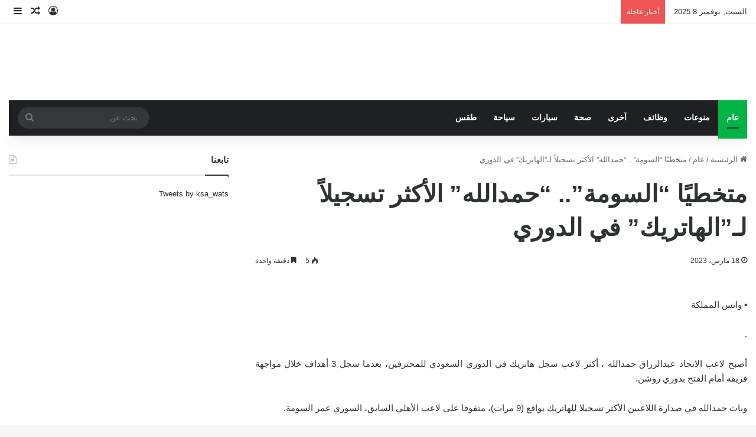

--- FILE ---
content_type: text/html; charset=UTF-8
request_url: https://ksa-wats.com/601172
body_size: 29742
content:
<!DOCTYPE html><html dir="rtl" lang="ar" class="" data-skin="light" prefix="og: http://ogp.me/ns#"><head><script data-no-optimize="1">var litespeed_docref=sessionStorage.getItem("litespeed_docref");litespeed_docref&&(Object.defineProperty(document,"referrer",{get:function(){return litespeed_docref}}),sessionStorage.removeItem("litespeed_docref"));</script> <meta charset="UTF-8" /><link rel="profile" href="https://gmpg.org/xfn/11" /><title>متخطيًا &#8220;السومة&#8221;.. &#8220;حمدالله&#8221; الأكثر تسجيلاً لـ&#8221;الهاتريك&#8221; في الدوري &#8211; واتس المملكة</title><meta name='robots' content='max-image-preview:large' /><style>img:is([sizes="auto" i], [sizes^="auto," i]) { contain-intrinsic-size: 3000px 1500px }</style><link rel='dns-prefetch' href='//fonts.googleapis.com' /><link rel="alternate" type="application/rss+xml" title="واتس المملكة &laquo; الخلاصة" href="https://ksa-wats.com/feed" /><link rel="alternate" type="application/rss+xml" title="واتس المملكة &laquo; خلاصة التعليقات" href="https://ksa-wats.com/comments/feed" /><style type="text/css">:root{				
			--tie-preset-gradient-1: linear-gradient(135deg, rgba(6, 147, 227, 1) 0%, rgb(155, 81, 224) 100%);
			--tie-preset-gradient-2: linear-gradient(135deg, rgb(122, 220, 180) 0%, rgb(0, 208, 130) 100%);
			--tie-preset-gradient-3: linear-gradient(135deg, rgba(252, 185, 0, 1) 0%, rgba(255, 105, 0, 1) 100%);
			--tie-preset-gradient-4: linear-gradient(135deg, rgba(255, 105, 0, 1) 0%, rgb(207, 46, 46) 100%);
			--tie-preset-gradient-5: linear-gradient(135deg, rgb(238, 238, 238) 0%, rgb(169, 184, 195) 100%);
			--tie-preset-gradient-6: linear-gradient(135deg, rgb(74, 234, 220) 0%, rgb(151, 120, 209) 20%, rgb(207, 42, 186) 40%, rgb(238, 44, 130) 60%, rgb(251, 105, 98) 80%, rgb(254, 248, 76) 100%);
			--tie-preset-gradient-7: linear-gradient(135deg, rgb(255, 206, 236) 0%, rgb(152, 150, 240) 100%);
			--tie-preset-gradient-8: linear-gradient(135deg, rgb(254, 205, 165) 0%, rgb(254, 45, 45) 50%, rgb(107, 0, 62) 100%);
			--tie-preset-gradient-9: linear-gradient(135deg, rgb(255, 203, 112) 0%, rgb(199, 81, 192) 50%, rgb(65, 88, 208) 100%);
			--tie-preset-gradient-10: linear-gradient(135deg, rgb(255, 245, 203) 0%, rgb(182, 227, 212) 50%, rgb(51, 167, 181) 100%);
			--tie-preset-gradient-11: linear-gradient(135deg, rgb(202, 248, 128) 0%, rgb(113, 206, 126) 100%);
			--tie-preset-gradient-12: linear-gradient(135deg, rgb(2, 3, 129) 0%, rgb(40, 116, 252) 100%);
			--tie-preset-gradient-13: linear-gradient(135deg, #4D34FA, #ad34fa);
			--tie-preset-gradient-14: linear-gradient(135deg, #0057FF, #31B5FF);
			--tie-preset-gradient-15: linear-gradient(135deg, #FF007A, #FF81BD);
			--tie-preset-gradient-16: linear-gradient(135deg, #14111E, #4B4462);
			--tie-preset-gradient-17: linear-gradient(135deg, #F32758, #FFC581);

			
					--main-nav-background: #1f2024;
					--main-nav-secondry-background: rgba(0,0,0,0.2);
					--main-nav-primary-color: #0088ff;
					--main-nav-contrast-primary-color: #FFFFFF;
					--main-nav-text-color: #FFFFFF;
					--main-nav-secondry-text-color: rgba(225,255,255,0.5);
					--main-nav-main-border-color: rgba(255,255,255,0.07);
					--main-nav-secondry-border-color: rgba(255,255,255,0.04);
				
			}</style><style>.lazyload,
			.lazyloading {
				max-width: 100%;
			}</style><meta property="og:title" content="متخطيًا &#8220;السومة&#8221;.. &#8220;حمدالله&#8221; الأكثر تسجيلاً لـ&#8221;الهاتريك&#8221; في الدوري" /><meta property="og:url" content="https://ksa-wats.com/601172" /><meta property="og:type" content="article" /><meta property="og:image" content="https://ksawats.com/wp-content/uploads/2020/07/%D8%B4%D8%B9%D8%A7%D8%B1-%D9%88%D8%A7%D8%AA%D8%B3-%D8%A7%D9%84%D9%85%D9%85%D9%84%D9%83%D8%A9.png" /><meta property="og:image:width" content="1200" /><meta property="og:image:height" content="630" /><meta property="og:site_name" content="واتس المملكة" /><meta name="twitter:card" content="summary_large_image"><meta name="twitter:title" content="متخطيًا &#8220;السومة&#8221;.. &#8220;حمدالله&#8221; الأكثر تسجيلاً لـ&#8221;الهاتريك&#8221; في الدوري"><meta name="twitter:image" content="https://ksawats.com/wp-content/uploads/2020/07/%D8%B4%D8%B9%D8%A7%D8%B1-%D9%88%D8%A7%D8%AA%D8%B3-%D8%A7%D9%84%D9%85%D9%85%D9%84%D9%83%D8%A9.png"><meta name="twitter:image:alt" content="متخطيًا &#8220;السومة&#8221;.. &#8220;حمدالله&#8221; الأكثر تسجيلاً لـ&#8221;الهاتريك&#8221; في الدوري"><meta name="twitter:site" content="@ksa_wats"><meta name="twitter:creator" content="@ksa_wats"><meta property="og:locale" content="ar_SA"><meta property="og:description" content=""><meta property="og:title" content="متخطيًا &#8220;السومة&#8221;.. &#8220;حمدالله&#8221; الأكثر تسجيلاً لـ&#8221;الهاتريك&#8221; في الدوري - واتس المملكة" /><meta property="og:type" content="article" /><meta property="og:description" content="▪︎ واتس المملكة . أصبح لاعب الاتحاد عبدالرزاق حمدالله ، أكثر لاعب سجل هاتريك في الدوري السعودي للمحت" /><meta property="og:url" content="https://ksa-wats.com/601172" /><meta property="og:site_name" content="واتس المملكة" /><meta property="og:image" content="" /><meta name="viewport" content="width=device-width, initial-scale=1.0" /><style id="litespeed-ccss">:root{--tie-preset-gradient-1:linear-gradient(135deg,rgba(6,147,227,1) 0%,#9b51e0 100%);--tie-preset-gradient-2:linear-gradient(135deg,#7adcb4 0%,#00d082 100%);--tie-preset-gradient-3:linear-gradient(135deg,rgba(252,185,0,1) 0%,rgba(255,105,0,1) 100%);--tie-preset-gradient-4:linear-gradient(135deg,rgba(255,105,0,1) 0%,#cf2e2e 100%);--tie-preset-gradient-5:linear-gradient(135deg,#eee 0%,#a9b8c3 100%);--tie-preset-gradient-6:linear-gradient(135deg,#4aeadc 0%,#9778d1 20%,#cf2aba 40%,#ee2c82 60%,#fb6962 80%,#fef84c 100%);--tie-preset-gradient-7:linear-gradient(135deg,#ffceec 0%,#9896f0 100%);--tie-preset-gradient-8:linear-gradient(135deg,#fecda5 0%,#fe2d2d 50%,#6b003e 100%);--tie-preset-gradient-9:linear-gradient(135deg,#ffcb70 0%,#c751c0 50%,#4158d0 100%);--tie-preset-gradient-10:linear-gradient(135deg,#fff5cb 0%,#b6e3d4 50%,#33a7b5 100%);--tie-preset-gradient-11:linear-gradient(135deg,#caf880 0%,#71ce7e 100%);--tie-preset-gradient-12:linear-gradient(135deg,#020381 0%,#2874fc 100%);--tie-preset-gradient-13:linear-gradient(135deg,#4d34fa,#ad34fa);--tie-preset-gradient-14:linear-gradient(135deg,#0057ff,#31b5ff);--tie-preset-gradient-15:linear-gradient(135deg,#ff007a,#ff81bd);--tie-preset-gradient-16:linear-gradient(135deg,#14111e,#4b4462);--tie-preset-gradient-17:linear-gradient(135deg,#f32758,#ffc581);--main-nav-background:#fff;--main-nav-secondry-background:rgba(0,0,0,.03);--main-nav-primary-color:#08f;--main-nav-contrast-primary-color:#fff;--main-nav-text-color:#2c2f34;--main-nav-secondry-text-color:rgba(0,0,0,.5);--main-nav-main-border-color:rgba(0,0,0,.1);--main-nav-secondry-border-color:rgba(0,0,0,.08);--tie-buttons-radius:8px;--tie-buttons-color:transparent;--tie-buttons-border-width:1px;--tie-buttons-text:#228b22;--tie-buttons-border-color:#228b22;--tie-buttons-hover-color:#005900;--tie-buttons-hover-text:#fff}ul{box-sizing:border-box}.entry-content{counter-reset:footnotes}:root{--wp--preset--font-size--normal:16px;--wp--preset--font-size--huge:42px}.aligncenter{clear:both}.screen-reader-text{border:0;clip:rect(1px,1px,1px,1px);clip-path:inset(50%);height:1px;margin:-1px;overflow:hidden;padding:0;position:absolute;width:1px;word-wrap:normal!important}:where(figure){margin:0 0 1em}:root{--wp--preset--aspect-ratio--square:1;--wp--preset--aspect-ratio--4-3:4/3;--wp--preset--aspect-ratio--3-4:3/4;--wp--preset--aspect-ratio--3-2:3/2;--wp--preset--aspect-ratio--2-3:2/3;--wp--preset--aspect-ratio--16-9:16/9;--wp--preset--aspect-ratio--9-16:9/16;--wp--preset--color--black:#000;--wp--preset--color--cyan-bluish-gray:#abb8c3;--wp--preset--color--white:#fff;--wp--preset--color--pale-pink:#f78da7;--wp--preset--color--vivid-red:#cf2e2e;--wp--preset--color--luminous-vivid-orange:#ff6900;--wp--preset--color--luminous-vivid-amber:#fcb900;--wp--preset--color--light-green-cyan:#7bdcb5;--wp--preset--color--vivid-green-cyan:#00d084;--wp--preset--color--pale-cyan-blue:#8ed1fc;--wp--preset--color--vivid-cyan-blue:#0693e3;--wp--preset--color--vivid-purple:#9b51e0;--wp--preset--color--global-color:#228b22;--wp--preset--gradient--vivid-cyan-blue-to-vivid-purple:linear-gradient(135deg,rgba(6,147,227,1) 0%,#9b51e0 100%);--wp--preset--gradient--light-green-cyan-to-vivid-green-cyan:linear-gradient(135deg,#7adcb4 0%,#00d082 100%);--wp--preset--gradient--luminous-vivid-amber-to-luminous-vivid-orange:linear-gradient(135deg,rgba(252,185,0,1) 0%,rgba(255,105,0,1) 100%);--wp--preset--gradient--luminous-vivid-orange-to-vivid-red:linear-gradient(135deg,rgba(255,105,0,1) 0%,#cf2e2e 100%);--wp--preset--gradient--very-light-gray-to-cyan-bluish-gray:linear-gradient(135deg,#eee 0%,#a9b8c3 100%);--wp--preset--gradient--cool-to-warm-spectrum:linear-gradient(135deg,#4aeadc 0%,#9778d1 20%,#cf2aba 40%,#ee2c82 60%,#fb6962 80%,#fef84c 100%);--wp--preset--gradient--blush-light-purple:linear-gradient(135deg,#ffceec 0%,#9896f0 100%);--wp--preset--gradient--blush-bordeaux:linear-gradient(135deg,#fecda5 0%,#fe2d2d 50%,#6b003e 100%);--wp--preset--gradient--luminous-dusk:linear-gradient(135deg,#ffcb70 0%,#c751c0 50%,#4158d0 100%);--wp--preset--gradient--pale-ocean:linear-gradient(135deg,#fff5cb 0%,#b6e3d4 50%,#33a7b5 100%);--wp--preset--gradient--electric-grass:linear-gradient(135deg,#caf880 0%,#71ce7e 100%);--wp--preset--gradient--midnight:linear-gradient(135deg,#020381 0%,#2874fc 100%);--wp--preset--font-size--small:13px;--wp--preset--font-size--medium:20px;--wp--preset--font-size--large:36px;--wp--preset--font-size--x-large:42px;--wp--preset--spacing--20:.44rem;--wp--preset--spacing--30:.67rem;--wp--preset--spacing--40:1rem;--wp--preset--spacing--50:1.5rem;--wp--preset--spacing--60:2.25rem;--wp--preset--spacing--70:3.38rem;--wp--preset--spacing--80:5.06rem;--wp--preset--shadow--natural:6px 6px 9px rgba(0,0,0,.2);--wp--preset--shadow--deep:12px 12px 50px rgba(0,0,0,.4);--wp--preset--shadow--sharp:6px 6px 0px rgba(0,0,0,.2);--wp--preset--shadow--outlined:6px 6px 0px -3px rgba(255,255,255,1),6px 6px rgba(0,0,0,1);--wp--preset--shadow--crisp:6px 6px 0px rgba(0,0,0,1)}:root{--brand-color:#0669ff;--dark-brand-color:#0051cc;--bright-color:#fff;--base-color:#2c2f34}html{-ms-touch-action:manipulation;touch-action:manipulation;-webkit-text-size-adjust:100%;-ms-text-size-adjust:100%}article,aside,figure,header,nav{display:block}a{background-color:transparent}strong{font-weight:inherit}strong{font-weight:600}img{border-style:none}figure{margin:1em 0}button,input{font:inherit}button,input{overflow:visible}button,input{margin:0}button{text-transform:none}[type=submit],button{-webkit-appearance:button}button::-moz-focus-inner,input::-moz-focus-inner{border:0;padding:0}button:-moz-focusring,input:-moz-focusring{outline:1px dotted ButtonText}[type=search]{-webkit-appearance:textfield}[type=search]::-webkit-search-cancel-button,[type=search]::-webkit-search-decoration{-webkit-appearance:none}*{padding:0;margin:0;list-style:none;border:0;outline:none;box-sizing:border-box}:after,:before{box-sizing:border-box}body{background:#f7f7f7;color:var(--base-color);font-family:-apple-system,BlinkMacSystemFont,"Segoe UI",Roboto,Oxygen,Oxygen-Sans,Ubuntu,Cantarell,"Helvetica Neue","Open Sans",Arial,sans-serif;font-size:13px;line-height:21px}h1,h2{line-height:1.4;font-weight:600}h1{font-size:41px;font-weight:700}h2{font-size:27px}a{color:var(--base-color);text-decoration:none}img{max-width:100%;height:auto}p{line-height:1.7}.screen-reader-text{clip:rect(1px,1px,1px,1px);position:absolute!important;height:1px;width:1px;overflow:hidden}.stream-item{text-align:center;position:relative;z-index:2;margin:20px 0;padding:0}.tie-icon:before,[class*=" tie-icon-"],[class^=tie-icon-]{font-family:"tiefonticon"!important;speak:never;font-style:normal;font-weight:400;font-variant:normal;text-transform:none;line-height:1;-webkit-font-smoothing:antialiased;-moz-osx-font-smoothing:grayscale;display:inline-block}#autocomplete-suggestions,.tie-popup{display:none}.container{margin-right:auto;margin-left:auto;padding-left:15px;padding-right:15px}.container:after{content:"";display:table;clear:both}@media (min-width:768px){.container{width:100%}}@media (min-width:1200px){.container{max-width:1200px}}.tie-row{margin-left:-15px;margin-right:-15px}.tie-row:after{content:"";display:table;clear:both}.tie-col-md-8,.tie-col-xs-12{position:relative;min-height:1px;padding-left:15px;padding-right:15px}.tie-col-xs-12{float:left}.tie-col-xs-12{width:100%}@media (min-width:992px){.tie-col-md-8{float:left}.tie-col-md-8{width:66.6666666667%}}.tie-alignleft{float:left}.tie-alignright{float:right}.aligncenter{clear:both;display:block;margin:0 auto 1.75em;text-align:center;margin-left:auto;margin-right:auto;margin-top:6px;margin-bottom:6px}.clearfix:after,.clearfix:before{content:" ";display:block;height:0;overflow:hidden}.clearfix:after{clear:both}#tie-wrapper,.tie-container{height:100%;min-height:650px}.tie-container{position:relative;overflow:hidden}#tie-wrapper{background:#fff;position:relative;z-index:108;height:100%;margin:0 auto}.container-wrapper{background:#fff;border:1px solid rgba(0,0,0,.1);border-radius:2px;padding:30px}#content{margin-top:30px}@media (max-width:991px){#content{margin-top:15px}}.site-content{-ms-word-wrap:break-word;word-wrap:break-word}.boxed-layout #tie-wrapper{max-width:1230px}.boxed-layout.wrapper-has-shadow #tie-wrapper{box-shadow:0 1px 7px rgba(171,171,171,.5)}@media (min-width:992px){.boxed-layout #tie-wrapper{width:95%}}.theme-header{background:#fff;position:relative;z-index:999}.theme-header:after{content:"";display:table;clear:both}.theme-header.has-shadow{box-shadow:rgba(0,0,0,.1) 0px 25px 20px -20px}#menu-components-wrap{display:flex;justify-content:space-between;width:100%;flex-wrap:wrap}#logo{margin-top:40px;margin-bottom:40px;display:block;float:left}#logo img{vertical-align:middle}#logo a{display:inline-block}@media (max-width:991px){#theme-header.has-normal-width-logo #logo{margin:14px 0!important;text-align:left;line-height:1}#theme-header.has-normal-width-logo #logo img{width:auto;height:auto;max-width:190px}}@media (max-width:479px){#theme-header.has-normal-width-logo #logo img{max-width:160px;max-height:60px!important}}@media (max-width:991px){#theme-header.mobile-header-default.header-layout-1 .header-layout-1-logo{flex-grow:10}}.components{display:flex;align-items:center;justify-content:end}.components>li{position:relative}.components>li>a{display:block;position:relative;width:30px;text-align:center;font-size:16px;white-space:nowrap}.components .search-bar form{width:auto;background:rgba(255,255,255,.1);line-height:36px;border-radius:50px;position:relative}.top-nav-light .top-nav .components .search-bar form{background:rgba(0,0,0,.05)}.components #search-input{border:0;width:100%;background:0 0;padding:0 35px 0 20px;border-radius:0;font-size:inherit}.components #search-submit{position:absolute;right:0;top:0;width:40px;line-height:inherit;color:#777;background:0 0;font-size:15px;padding:0;border:none}.header-layout-1 #menu-components-wrap{display:flex;justify-content:flex-end}.header-layout-1 .main-menu-wrapper{display:table;width:100%}.header-layout-1 #logo{line-height:1;float:left;margin-top:20px;margin-bottom:20px}.header-layout-1 .header-layout-1-logo{display:table-cell;vertical-align:middle;float:none}@media (max-width:991px){.header-layout-1 .main-menu-wrapper{border-width:0;display:flex;flex-flow:row nowrap;align-items:center;justify-content:space-between}}.mobile-header-components{display:none;z-index:10;height:30px;line-height:30px;flex-wrap:nowrap;flex:1 1 0%}.mobile-header-components .components{float:none;display:flex!important;justify-content:stretch}.mobile-header-components .components li.custom-menu-link{display:inline-block;float:none}.mobile-header-components .components li.custom-menu-link>a{width:20px;padding-bottom:15px}.mobile-header-components [class^=tie-icon-]{font-size:18px;width:20px;height:20px;vertical-align:middle}.mobile-header-components .tie-mobile-menu-icon{font-size:20px}.mobile-header-components .nav-icon{display:inline-block;width:20px;height:2px;background-color:var(--base-color);position:relative;top:-4px}.mobile-header-components .nav-icon:after,.mobile-header-components .nav-icon:before{position:absolute;right:0;background-color:var(--base-color);content:"";display:block;width:100%;height:100%;transform:translateZ(0);backface-visibility:hidden}.mobile-header-components .nav-icon:before{transform:translateY(-7px)}.mobile-header-components .nav-icon:after{transform:translateY(7px)}#mobile-header-components-area_1 .components li.custom-menu-link>a{margin-right:15px}#mobile-header-components-area_2 .components{flex-direction:row-reverse}#mobile-header-components-area_2 .components li.custom-menu-link>a{margin-left:15px}@media (max-width:991px){#tie-body #mobile-container,.mobile-header-components{display:block}}.top-nav{background-color:#fff;position:relative;z-index:10;line-height:40px;border:1px solid rgba(0,0,0,.1);border-width:1px 0;color:var(--base-color);clear:both}.main-nav-below.top-nav-above .top-nav{border-top-width:0}.top-nav a:not(.button):not(:hover){color:var(--base-color)}.top-nav .search-bar{margin-top:3px;margin-bottom:3px;line-height:34px}.topbar-wrapper{display:flex;min-height:40px}.top-nav .tie-alignleft,.top-nav .tie-alignright{flex-grow:1;position:relative}.top-nav.has-breaking-news .tie-alignleft{flex:1 0 100px}.top-nav.has-breaking-news .tie-alignright{flex-grow:0;z-index:1}.topbar-today-date{float:left;padding-right:15px;flex-shrink:0}@media (max-width:991px){.theme-header .components,.topbar-today-date{display:none}}.breaking{display:none}.main-nav-wrapper{position:relative;z-index:4}.main-nav{background-color:var(--main-nav-background);color:var(--main-nav-primary-color);position:relative;border:1px solid var(--main-nav-main-border-color);border-width:1px 0}.main-menu-wrapper{position:relative}@media (min-width:992px){.header-menu .menu{display:flex}.header-menu .menu a{display:block;position:relative}.header-menu .menu>li>a{white-space:nowrap}#main-nav{z-index:9;line-height:60px}.main-menu .menu>li>a{padding:0 14px;font-size:14px;font-weight:700}nav.main-nav.menu-style-default .menu>li.tie-current-menu{border-bottom:5px solid var(--main-nav-primary-color);margin-bottom:-5px}nav.main-nav.menu-style-default .menu>li.tie-current-menu>a:after{content:"";width:20px;height:2px;position:absolute;margin-top:17px;left:50%;top:50%;bottom:auto;right:auto;transform:translateX(-50%) translateY(-50%);background:#2c2f34}nav.main-nav.menu-style-solid-bg .menu>li.tie-current-menu>a{background-color:var(--main-nav-primary-color);color:var(--main-nav-contrast-primary-color)}.main-nav .components li a,.main-nav .menu a{color:var(--main-nav-text-color)}.main-nav-light{--main-nav-background:#fff;--main-nav-secondry-background:rgba(0,0,0,.03);--main-nav-primary-color:var(--brand-color);--main-nav-contrast-primary-color:var(--bright-color);--main-nav-text-color:var(--base-color);--main-nav-secondry-text-color:rgba(0,0,0,.5);--main-nav-main-border-color:rgba(0,0,0,.1);--main-nav-secondry-border-color:rgba(0,0,0,.08)}}@media (min-width:992px){.header-layout-1.main-nav-below.top-nav-above .main-nav{margin-top:-1px;border-top-width:0}.header-layout-1.main-nav-below.top-nav-above .breaking-title{top:0;margin-bottom:-1px}}.header-layout-1.has-shadow:not(.top-nav-below) .main-nav{border-bottom:0}@media only screen and (min-width:992px) and (max-width:1100px){.main-nav .menu>li:not(.is-icon-only)>a{padding-left:7px;padding-right:7px}.main-nav .menu>li:not(.is-icon-only)>a:before{display:none}}@media (max-width:991px){#tie-wrapper header#theme-header{box-shadow:none;background:transparent!important}.header-layout-1 .main-nav{border-width:0;box-shadow:0 3px 7px 0 rgba(0,0,0,.1)}.header-layout-1 .main-nav{background-color:#fff}.header-layout-1 #menu-components-wrap{display:none}.main-menu-wrapper .main-menu-wrap{width:100%}}.magazine2 .container-wrapper{border-width:0;padding:0;background-color:transparent;opacity:.99}.magazine2.post-layout-1 .entry-header-outer{padding:0 0 20px}.magazine2 .share-buttons-bottom{border:1px solid rgba(0,0,0,.1);padding:15px}.magazine2 .entry-content{padding:0 0 30px}@media (max-width:670px){.magazine2 .entry-content{padding:0 0 15px}}input{border:1px solid rgba(0,0,0,.1);color:var(--base-color);font-size:13px;outline:none;padding:10px 12px;line-height:23px;border-radius:2px;max-width:100%;background-color:transparent}input:not([type=checkbox]):not([type=radio]){appearance:none;outline:none}@media (max-width:767px){input:not([type=submit]){font-size:16px!important}}[type=submit]{width:auto;position:relative;background-color:var(--tie-buttons-color,var(--brand-color));color:var(--tie-buttons-text,var(--bright-color));border-radius:var(--tie-buttons-radius,2px);border:var(--tie-buttons-border-width,0) solid var(--tie-buttons-border-color,var(--brand-color));padding:10px 25px;margin:0;font-weight:600;font-size:14px;display:inline-block;text-align:center;line-height:21px;text-decoration:none;vertical-align:middle;appearance:none}@media (min-width:992px){.sidebar-left .main-content{float:right;padding-left:5px}.sidebar-left.magazine2 .main-content{padding-left:5px}}.post-cat-wrap{position:relative;z-index:3;margin-bottom:5px;font-weight:400;font-family:inherit!important;line-height:0;display:block}.post-cat{display:inline-block;background:var(--brand-color);color:var(--bright-color);padding:0 11px;font-size:13px;line-height:2em;margin-right:4px;position:relative;white-space:nowrap;word-wrap:normal;letter-spacing:0;border-radius:4px}.post-cat:first-child:last-child{margin:0}.entry-header{padding:30px 30px 0;margin-bottom:20px}@media (max-width:991px){.entry-header{padding:20px 20px 0}}.entry{line-height:1.7;font-size:15px}.entry p{margin-bottom:25px;line-height:1.7}.entry p:last-child{margin:0}@media (max-width:767px){.container-wrapper,.entry-content{padding:20px 15px}}.thumb-overlay{position:absolute;width:100%;height:100%;top:0;left:0;padding:30px;border-radius:2px}.thumb-overlay .thumb-content{position:absolute;bottom:0;left:0;padding:0 30px 20px;z-index:3;width:100%;backface-visibility:hidden}.thumb-overlay .thumb-title a{color:#ffffff!important}.thumb-overlay .thumb-title{font-size:30px;color:#fff}.thumb-overlay .thumb-meta{margin:0 0 5px}.thumb-overlay{backface-visibility:hidden}.thumb-overlay:after{content:"";position:absolute;z-index:1;left:0;right:0;bottom:0;height:65%;background-image:linear-gradient(to bottom,rgba(0,0,0,0),rgba(0,0,0,.75));backface-visibility:hidden}.wide-slider-wrapper .thumb-overlay:after{height:85%}.slider-area .post-cat-wrap{float:left}.slider-area .post-cat-wrap{backface-visibility:hidden}.main-slider .slide{position:relative;overflow:hidden;background-repeat:no-repeat;background-position:center top;background-size:cover}.main-slider .tie-slick-slider:not(.slick-initialized) .slide{display:none}.main-slider .thumb-meta{color:#fff}@media (max-width:479px){.main-slider .thumb-title{font-size:16px!important}}@media (max-width:320px){.main-slider .post-cat,.main-slider .thumb-meta{display:none}}.all-over-thumb-link{position:absolute;width:100%;height:100%;top:0;z-index:2}.wide-slider-wrapper .slide{height:400px}.wide-slider-wrapper .thumb-overlay{padding:40px}.wide-slider-wrapper .thumb-overlay .container{position:relative;top:50%;transform:translateY(-50%);z-index:2}.wide-slider-wrapper .thumb-overlay .container:before{clear:both}.wide-slider-wrapper .thumb-title{font-size:40px;color:#fff;line-height:1.2}.wide-slider-wrapper span.post-cat-wrap{float:none;clear:both}@media (min-width:992px){.wide-slider-wrapper .thumb-title{display:-webkit-box;-webkit-line-clamp:3;-webkit-box-orient:vertical;overflow:hidden;text-overflow:ellipsis;max-height:4em}}@media (max-width:767px){.wide-slider-wrapper .slide{height:300px}.wide-slider-wrapper .thumb-overlay{padding:40px 60px 0}.wide-slider-wrapper .thumb-title{font-size:25px}}@media (max-width:479px){.wide-slider-wrapper .slide{height:220px}.wide-slider-wrapper .thumb-overlay{padding:40px 40px 0}}.centered-title-slider .slide .container{width:100%}.centered-title-slider .thumb-overlay .container{top:42%;text-align:center}.centered-title-slider div.thumb-content{width:100%;top:0;position:relative;padding:0}.centered-title-slider .thumb-title{max-width:450px;margin:0 auto 15px}.centered-title-slider .post-cat-wrap{margin-bottom:20px;width:100%}@media (max-width:767px){.centered-title-slider .post-cat-wrap{margin-bottom:20px}.centered-title-slider .thumb-meta{display:none}}.wide-slider-with-navfor-wrapper .thumb-title{max-width:850px;display:-webkit-box;-webkit-box-orient:vertical;overflow:hidden;text-overflow:ellipsis}@media (min-width:768px){.wide-slider-with-navfor-wrapper .thumb-title{max-height:2.5em;-webkit-line-clamp:2;font-size:30px}}.side-aside{position:fixed;top:0;z-index:111;visibility:hidden;width:350px;max-width:100%;height:100%;background:#fff;background-repeat:no-repeat;background-position:center top;background-size:cover;overflow-y:auto}@media (min-width:992px){.side-aside{right:0;transform:translate(350px,0)}.side-aside:not(.slide-sidebar-desktop){display:none}}.dark-skin{--lazyload-loading-color:#161717}.dark-skin{background-color:var(--tie-dark-skin-bg-main,#1f2024);color:#fff}.dark-skin input:not([type=submit]){color:#ccc}.dark-skin a:not(:hover){color:#fff}.dark-skin input:not([type=submit]){border-color:rgba(255,255,255,.1)}form.search-form{overflow:auto;position:relative;width:100%;margin-top:10px}.search-field{float:left;width:73%;padding:8px 15px}.search-submit[type=submit]{float:right;padding:10px 5px;margin-left:2%;width:25%}.breaking{float:left;width:100%;display:block!important}.breaking-title{padding:0 10px;display:block;float:left;color:#fff;font-size:12px;position:relative}.breaking-title span{position:relative;z-index:1}.breaking-title span.breaking-icon{display:none}@media (max-width:600px){.breaking-title span.breaking-icon{display:inline-block}.breaking-title .breaking-title-text{display:none}}.breaking-title:before{content:"";background:#f05555;width:100%;height:100%;position:absolute;left:0;top:0;z-index:0}.breaking-news{display:none}#mobile-container{display:none;padding:10px 30px 30px}#mobile-menu{margin-bottom:20px;position:relative;padding-top:15px}#mobile-search .search-form{overflow:hidden;position:relative}#mobile-search .search-form:after{position:absolute;content:"\f002";font-family:"tiefonticon";top:4px;right:10px;line-height:30px;width:30px;font-size:16px;border-radius:50%;text-align:center;color:#fff}#mobile-search .search-field{background-color:rgba(0,0,0,.05);border-color:rgba(255,255,255,.1);color:#fff;width:100%;border-radius:50px;padding:7px 45px 7px 20px}#mobile-search .search-submit{background:0 0;font-size:0;width:35px;height:38px;position:absolute;top:0;right:5px;z-index:1}#mobile-search input::-webkit-input-placeholder{color:rgba(255,255,255,.6)}#mobile-search input::-moz-placeholder{color:rgba(255,255,255,.6)}#mobile-search input:-moz-placeholder{color:rgba(255,255,255,.6)}#mobile-search input:-ms-input-placeholder{color:rgba(255,255,255,.6)}#tie-wrapper:after{position:absolute;z-index:1000;top:-10%;left:-50%;width:0;height:0;background:rgba(0,0,0,.2);content:"";opacity:0}@media (max-width:991px){.side-aside.appear-from-right{right:0;transform:translate(100%,0)}.side-aside.is-fullwidth{width:100%}}.is-desktop .side-aside .has-custom-scroll{padding:50px 0 0}.side-aside:after{position:absolute;top:0;left:0;width:100%;height:100%;background:rgba(0,0,0,.2);content:"";opacity:1}a.remove{position:absolute;top:0;right:0;display:block;speak:never;-webkit-font-smoothing:antialiased;-moz-osx-font-smoothing:grayscale;width:20px;height:20px;display:block;line-height:20px;text-align:center;font-size:15px}a.remove:before{content:"\e117";font-family:"tiefonticon";color:#e74c3c}a.remove.big-btn{width:25px;height:25px;line-height:25px;font-size:22px}a.remove.light-btn:not(:hover):before{color:#fff}.side-aside a.remove{z-index:1;top:15px;left:50%;right:auto;transform:translateX(-50%)}.side-aside a.remove:not(:hover):before{color:#111}.side-aside.dark-skin a.remove:not(:hover):before{color:#fff}.tie-popup a.remove{transform:scale(.2);opacity:0;top:15px;right:15px;z-index:1}.theiaStickySidebar:after{content:"";display:table;clear:both}.has-custom-scroll,.side-aside{overflow-x:hidden;scrollbar-width:thin}.has-custom-scroll::-webkit-scrollbar,.side-aside::-webkit-scrollbar{width:5px}.has-custom-scroll::-webkit-scrollbar-track,.side-aside::-webkit-scrollbar-track{background:0 0}.has-custom-scroll::-webkit-scrollbar-thumb,.side-aside::-webkit-scrollbar-thumb{border-radius:20px;background:rgba(0,0,0,.2)}.dark-skin .has-custom-scroll::-webkit-scrollbar-thumb{background:#000}.tie-popup{position:fixed;z-index:99999;left:0;top:0;height:100%;width:100%;background-color:rgba(0,0,0,.5);display:none;perspective:600px}.pop-up-live-search{will-change:transform,opacity;transform:scale(.7);opacity:0}.tie-popup-search-wrap::-webkit-input-placeholder{color:#fff}.tie-popup-search-wrap::-moz-placeholder{color:#fff}.tie-popup-search-wrap:-moz-placeholder{color:#fff}.tie-popup-search-wrap:-ms-input-placeholder{color:#fff}.tie-popup-search-wrap form{position:relative;height:80px;margin-bottom:20px}.popup-search-wrap-inner{position:relative;padding:80px 15px 0;margin:0 auto;max-width:800px}input.tie-popup-search-input{width:100%;height:80px;line-height:80px;background:rgba(0,0,0,.7)!important;font-weight:500;font-size:22px;border:0;padding-right:80px;padding-left:30px;color:#fff;border-radius:5px}button.tie-popup-search-submit{font-size:28px;color:#666;position:absolute;right:5px;top:15px;background:transparent!important}#tie-popup-search-mobile .popup-search-wrap-inner{padding-top:50px}#tie-popup-search-mobile input.tie-popup-search-input{height:50px;line-height:1;padding-left:20px;padding-right:50px}#tie-popup-search-mobile button.tie-popup-search-submit{font-size:16px;top:9px;right:0}#autocomplete-suggestions{overflow:auto;padding:20px;color:#eee;position:absolute;display:none;width:370px;z-index:9999;margin-top:15px}.tie-icon-facebook:before{content:"\f09a"}.tie-icon-search:before{content:"\f002"}.tie-icon-random:before{content:"\f074"}.tie-icon-twitter:before{content:"\e90f"}.tie-icon-envelope:before{content:"\f0e0"}.tie-icon-bolt:before{content:"\f0e7"}.tie-icon-paper-plane:before{content:"\f1d8"}.tie-icon-whatsapp:before{content:"\f232"}.post-content.container-wrapper{padding:0}.entry-header{font-size:45px;line-height:1.2}@media (max-width:767px){.entry-header{font-size:28px}}.entry-header .entry-title{margin-bottom:15px}@media (max-width:767px){.entry-header .entry-title{font-size:28px}}.post-layout-1 div.entry-content{padding-top:0}.post-layout-1 .entry-header-outer{padding:30px 30px 20px}@media (max-width:767px){.post-layout-1 .entry-header-outer{padding:20px}}.post-layout-1 .entry-header{padding:0;margin:0}.featured-area{position:relative;margin-bottom:30px;line-height:1}@media (max-width:767px){.featured-area{margin-bottom:20px}}.featured-area img{width:100%}.single-featured-image{position:relative;margin:0;line-height:0}.entry-content{padding:0 30px 30px}@media (max-width:767px){.entry-content{padding-right:15px;padding-left:15px}}.entry a{color:var(--brand-color)}@media (max-width:767px){.single .entry-content{padding-top:15px}}.share-buttons{padding:18px 28px;line-height:0}@media (max-width:767px){.share-buttons{padding:15px}}.share-links a{color:#fff}.share-links{overflow:hidden;position:relative}.share-links .share-btn-icon{font-size:15px}.share-links a{display:inline-block;margin:2px;height:40px;overflow:hidden;position:relative;border-radius:2px;width:40px}.share-links a,.share-links a:before{background-color:#444}.share-links a.large-share-button{width:auto}.share-links a .share-btn-icon{width:40px;height:40px;float:left;display:block;text-align:center;line-height:40px}.share-links a .social-text{border:0 solid rgba(255,255,255,.3);border-left-width:1px;padding-left:15px;height:20px;float:left;margin-top:10px;padding-right:25px;font-size:12px;line-height:20px;font-family:"open sans",sans-serif}.share-links a.facebook-share-btn,.share-links a.facebook-share-btn:before{background:#4080ff}.share-links a.twitter-share-btn,.share-links a.twitter-share-btn:before{background:#000}.share-links a.whatsapp-share-btn,.share-links a.whatsapp-share-btn:before{background:#43d854}.share-links a.telegram-share-btn,.share-links a.telegram-share-btn:before{background:#08c}.share-links a.email-share-btn,.share-links a.email-share-btn:before{background:#333}@media (max-width:767px){.social-text{display:none}}@media (min-width:768px){a.telegram-share-btn,a.whatsapp-share-btn{display:none!important}}#cancel-comment-reply-link{float:right;line-height:18px}.stream-item-below-post{margin:30px auto;clear:both}#post-extra-info{display:none}#main-nav .main-menu>ul>li>a{font-family:Noto Sans Kufi Arabic}:root:root{--brand-color:#228b22;--dark-brand-color:#005900;--bright-color:#fff;--base-color:#2c2f34}:root:root{--brand-color:#228b22;--dark-brand-color:#005900;--bright-color:#fff;--base-color:#2c2f34}[type=submit]{background:0 0}#the-post .entry-content a:not(.shortc-button){color:#08f!important}@media screen{html{direction:rtl}.tie-col-xs-12{float:right}@media (min-width:992px){.tie-col-md-8{float:right}}.tie-alignleft{float:right}.tie-alignright{float:left}.post-cat{margin-right:0;margin-left:4px}.search-field{float:right}.search-submit[type=submit]{float:left;margin-right:2%;margin-left:0}.tie-popup-search-wrap input[type=text]{padding-right:20px;padding-left:80px}button.tie-popup-search-submit{left:5px;right:auto}a.remove{left:0;right:auto}.tie-popup a.remove{left:15px;right:auto}#tie-popup-search-mobile button.tie-popup-search-submit{right:auto;left:0}#tie-popup-search-mobile input.tie-popup-search-input{padding-right:20px;padding-left:50px}#logo,.header-layout-1 #logo{float:right}.header-layout-1 .main-menu{float:left}@media (min-width:992px){.main-menu,.header-menu .menu li{float:right}.components,.components>li{float:left}.components .search-bar{margin-right:10px;margin-left:0}.components #search-input{padding:0 20px 0 35px}.components #search-submit{left:0;right:auto}.topbar-today-date{padding:0 0 0 15px}}.breaking-title{float:right}@media (max-width:991px){#theme-header.has-normal-width-logo #logo{text-align:right}.mobile-header-components{left:15px;right:auto}.header-layout-1 .mobile-header-components{left:0;right:auto}}#mobile-header-components-area_1 .components{flex-direction:row-reverse}#mobile-header-components-area_2 .components{flex-direction:row}#mobile-search .search-form:after{left:10px;right:auto}#mobile-search .search-field{padding-left:45px;padding-right:20px}#mobile-search .search-submit{right:auto;left:5px}@media (max-width:991px){.header-layout-1 .main-menu-wrapper{flex-direction:row-reverse}}.slider-area .post-cat-wrap{float:right}.share-links a .share-btn-icon{float:right}.share-links a .social-text{float:right;border-right-width:1px;border-left-width:0;padding-right:15px;padding-left:25px}#cancel-comment-reply-link{float:left}}.lazyload{opacity:0}</style><link rel="preload" data-asynced="1" data-optimized="2" as="style" onload="this.onload=null;this.rel='stylesheet'" href="https://ksa-wats.com/wp-content/litespeed/css/7113be741371795e943efcbfc7fc9eea.css?ver=bae4f" /><script data-optimized="1" type="litespeed/javascript" data-src="https://ksa-wats.com/wp-content/plugins/litespeed-cache/assets/js/css_async.min.js"></script> <style id='wp-block-library-theme-inline-css' type='text/css'>.wp-block-audio :where(figcaption){color:#555;font-size:13px;text-align:center}.is-dark-theme .wp-block-audio :where(figcaption){color:#ffffffa6}.wp-block-audio{margin:0 0 1em}.wp-block-code{border:1px solid #ccc;border-radius:4px;font-family:Menlo,Consolas,monaco,monospace;padding:.8em 1em}.wp-block-embed :where(figcaption){color:#555;font-size:13px;text-align:center}.is-dark-theme .wp-block-embed :where(figcaption){color:#ffffffa6}.wp-block-embed{margin:0 0 1em}.blocks-gallery-caption{color:#555;font-size:13px;text-align:center}.is-dark-theme .blocks-gallery-caption{color:#ffffffa6}:root :where(.wp-block-image figcaption){color:#555;font-size:13px;text-align:center}.is-dark-theme :root :where(.wp-block-image figcaption){color:#ffffffa6}.wp-block-image{margin:0 0 1em}.wp-block-pullquote{border-bottom:4px solid;border-top:4px solid;color:currentColor;margin-bottom:1.75em}.wp-block-pullquote cite,.wp-block-pullquote footer,.wp-block-pullquote__citation{color:currentColor;font-size:.8125em;font-style:normal;text-transform:uppercase}.wp-block-quote{border-left:.25em solid;margin:0 0 1.75em;padding-left:1em}.wp-block-quote cite,.wp-block-quote footer{color:currentColor;font-size:.8125em;font-style:normal;position:relative}.wp-block-quote:where(.has-text-align-right){border-left:none;border-right:.25em solid;padding-left:0;padding-right:1em}.wp-block-quote:where(.has-text-align-center){border:none;padding-left:0}.wp-block-quote.is-large,.wp-block-quote.is-style-large,.wp-block-quote:where(.is-style-plain){border:none}.wp-block-search .wp-block-search__label{font-weight:700}.wp-block-search__button{border:1px solid #ccc;padding:.375em .625em}:where(.wp-block-group.has-background){padding:1.25em 2.375em}.wp-block-separator.has-css-opacity{opacity:.4}.wp-block-separator{border:none;border-bottom:2px solid;margin-left:auto;margin-right:auto}.wp-block-separator.has-alpha-channel-opacity{opacity:1}.wp-block-separator:not(.is-style-wide):not(.is-style-dots){width:100px}.wp-block-separator.has-background:not(.is-style-dots){border-bottom:none;height:1px}.wp-block-separator.has-background:not(.is-style-wide):not(.is-style-dots){height:2px}.wp-block-table{margin:0 0 1em}.wp-block-table td,.wp-block-table th{word-break:normal}.wp-block-table :where(figcaption){color:#555;font-size:13px;text-align:center}.is-dark-theme .wp-block-table :where(figcaption){color:#ffffffa6}.wp-block-video :where(figcaption){color:#555;font-size:13px;text-align:center}.is-dark-theme .wp-block-video :where(figcaption){color:#ffffffa6}.wp-block-video{margin:0 0 1em}:root :where(.wp-block-template-part.has-background){margin-bottom:0;margin-top:0;padding:1.25em 2.375em}</style><style id='classic-theme-styles-inline-css' type='text/css'>/*! This file is auto-generated */
.wp-block-button__link{color:#fff;background-color:#32373c;border-radius:9999px;box-shadow:none;text-decoration:none;padding:calc(.667em + 2px) calc(1.333em + 2px);font-size:1.125em}.wp-block-file__button{background:#32373c;color:#fff;text-decoration:none}</style><style id='global-styles-inline-css' type='text/css'>:root{--wp--preset--aspect-ratio--square: 1;--wp--preset--aspect-ratio--4-3: 4/3;--wp--preset--aspect-ratio--3-4: 3/4;--wp--preset--aspect-ratio--3-2: 3/2;--wp--preset--aspect-ratio--2-3: 2/3;--wp--preset--aspect-ratio--16-9: 16/9;--wp--preset--aspect-ratio--9-16: 9/16;--wp--preset--color--black: #000000;--wp--preset--color--cyan-bluish-gray: #abb8c3;--wp--preset--color--white: #ffffff;--wp--preset--color--pale-pink: #f78da7;--wp--preset--color--vivid-red: #cf2e2e;--wp--preset--color--luminous-vivid-orange: #ff6900;--wp--preset--color--luminous-vivid-amber: #fcb900;--wp--preset--color--light-green-cyan: #7bdcb5;--wp--preset--color--vivid-green-cyan: #00d084;--wp--preset--color--pale-cyan-blue: #8ed1fc;--wp--preset--color--vivid-cyan-blue: #0693e3;--wp--preset--color--vivid-purple: #9b51e0;--wp--preset--color--global-color: #00b545;--wp--preset--gradient--vivid-cyan-blue-to-vivid-purple: linear-gradient(135deg,rgba(6,147,227,1) 0%,rgb(155,81,224) 100%);--wp--preset--gradient--light-green-cyan-to-vivid-green-cyan: linear-gradient(135deg,rgb(122,220,180) 0%,rgb(0,208,130) 100%);--wp--preset--gradient--luminous-vivid-amber-to-luminous-vivid-orange: linear-gradient(135deg,rgba(252,185,0,1) 0%,rgba(255,105,0,1) 100%);--wp--preset--gradient--luminous-vivid-orange-to-vivid-red: linear-gradient(135deg,rgba(255,105,0,1) 0%,rgb(207,46,46) 100%);--wp--preset--gradient--very-light-gray-to-cyan-bluish-gray: linear-gradient(135deg,rgb(238,238,238) 0%,rgb(169,184,195) 100%);--wp--preset--gradient--cool-to-warm-spectrum: linear-gradient(135deg,rgb(74,234,220) 0%,rgb(151,120,209) 20%,rgb(207,42,186) 40%,rgb(238,44,130) 60%,rgb(251,105,98) 80%,rgb(254,248,76) 100%);--wp--preset--gradient--blush-light-purple: linear-gradient(135deg,rgb(255,206,236) 0%,rgb(152,150,240) 100%);--wp--preset--gradient--blush-bordeaux: linear-gradient(135deg,rgb(254,205,165) 0%,rgb(254,45,45) 50%,rgb(107,0,62) 100%);--wp--preset--gradient--luminous-dusk: linear-gradient(135deg,rgb(255,203,112) 0%,rgb(199,81,192) 50%,rgb(65,88,208) 100%);--wp--preset--gradient--pale-ocean: linear-gradient(135deg,rgb(255,245,203) 0%,rgb(182,227,212) 50%,rgb(51,167,181) 100%);--wp--preset--gradient--electric-grass: linear-gradient(135deg,rgb(202,248,128) 0%,rgb(113,206,126) 100%);--wp--preset--gradient--midnight: linear-gradient(135deg,rgb(2,3,129) 0%,rgb(40,116,252) 100%);--wp--preset--font-size--small: 13px;--wp--preset--font-size--medium: 20px;--wp--preset--font-size--large: 36px;--wp--preset--font-size--x-large: 42px;--wp--preset--spacing--20: 0.44rem;--wp--preset--spacing--30: 0.67rem;--wp--preset--spacing--40: 1rem;--wp--preset--spacing--50: 1.5rem;--wp--preset--spacing--60: 2.25rem;--wp--preset--spacing--70: 3.38rem;--wp--preset--spacing--80: 5.06rem;--wp--preset--shadow--natural: 6px 6px 9px rgba(0, 0, 0, 0.2);--wp--preset--shadow--deep: 12px 12px 50px rgba(0, 0, 0, 0.4);--wp--preset--shadow--sharp: 6px 6px 0px rgba(0, 0, 0, 0.2);--wp--preset--shadow--outlined: 6px 6px 0px -3px rgba(255, 255, 255, 1), 6px 6px rgba(0, 0, 0, 1);--wp--preset--shadow--crisp: 6px 6px 0px rgba(0, 0, 0, 1);}:where(.is-layout-flex){gap: 0.5em;}:where(.is-layout-grid){gap: 0.5em;}body .is-layout-flex{display: flex;}.is-layout-flex{flex-wrap: wrap;align-items: center;}.is-layout-flex > :is(*, div){margin: 0;}body .is-layout-grid{display: grid;}.is-layout-grid > :is(*, div){margin: 0;}:where(.wp-block-columns.is-layout-flex){gap: 2em;}:where(.wp-block-columns.is-layout-grid){gap: 2em;}:where(.wp-block-post-template.is-layout-flex){gap: 1.25em;}:where(.wp-block-post-template.is-layout-grid){gap: 1.25em;}.has-black-color{color: var(--wp--preset--color--black) !important;}.has-cyan-bluish-gray-color{color: var(--wp--preset--color--cyan-bluish-gray) !important;}.has-white-color{color: var(--wp--preset--color--white) !important;}.has-pale-pink-color{color: var(--wp--preset--color--pale-pink) !important;}.has-vivid-red-color{color: var(--wp--preset--color--vivid-red) !important;}.has-luminous-vivid-orange-color{color: var(--wp--preset--color--luminous-vivid-orange) !important;}.has-luminous-vivid-amber-color{color: var(--wp--preset--color--luminous-vivid-amber) !important;}.has-light-green-cyan-color{color: var(--wp--preset--color--light-green-cyan) !important;}.has-vivid-green-cyan-color{color: var(--wp--preset--color--vivid-green-cyan) !important;}.has-pale-cyan-blue-color{color: var(--wp--preset--color--pale-cyan-blue) !important;}.has-vivid-cyan-blue-color{color: var(--wp--preset--color--vivid-cyan-blue) !important;}.has-vivid-purple-color{color: var(--wp--preset--color--vivid-purple) !important;}.has-black-background-color{background-color: var(--wp--preset--color--black) !important;}.has-cyan-bluish-gray-background-color{background-color: var(--wp--preset--color--cyan-bluish-gray) !important;}.has-white-background-color{background-color: var(--wp--preset--color--white) !important;}.has-pale-pink-background-color{background-color: var(--wp--preset--color--pale-pink) !important;}.has-vivid-red-background-color{background-color: var(--wp--preset--color--vivid-red) !important;}.has-luminous-vivid-orange-background-color{background-color: var(--wp--preset--color--luminous-vivid-orange) !important;}.has-luminous-vivid-amber-background-color{background-color: var(--wp--preset--color--luminous-vivid-amber) !important;}.has-light-green-cyan-background-color{background-color: var(--wp--preset--color--light-green-cyan) !important;}.has-vivid-green-cyan-background-color{background-color: var(--wp--preset--color--vivid-green-cyan) !important;}.has-pale-cyan-blue-background-color{background-color: var(--wp--preset--color--pale-cyan-blue) !important;}.has-vivid-cyan-blue-background-color{background-color: var(--wp--preset--color--vivid-cyan-blue) !important;}.has-vivid-purple-background-color{background-color: var(--wp--preset--color--vivid-purple) !important;}.has-black-border-color{border-color: var(--wp--preset--color--black) !important;}.has-cyan-bluish-gray-border-color{border-color: var(--wp--preset--color--cyan-bluish-gray) !important;}.has-white-border-color{border-color: var(--wp--preset--color--white) !important;}.has-pale-pink-border-color{border-color: var(--wp--preset--color--pale-pink) !important;}.has-vivid-red-border-color{border-color: var(--wp--preset--color--vivid-red) !important;}.has-luminous-vivid-orange-border-color{border-color: var(--wp--preset--color--luminous-vivid-orange) !important;}.has-luminous-vivid-amber-border-color{border-color: var(--wp--preset--color--luminous-vivid-amber) !important;}.has-light-green-cyan-border-color{border-color: var(--wp--preset--color--light-green-cyan) !important;}.has-vivid-green-cyan-border-color{border-color: var(--wp--preset--color--vivid-green-cyan) !important;}.has-pale-cyan-blue-border-color{border-color: var(--wp--preset--color--pale-cyan-blue) !important;}.has-vivid-cyan-blue-border-color{border-color: var(--wp--preset--color--vivid-cyan-blue) !important;}.has-vivid-purple-border-color{border-color: var(--wp--preset--color--vivid-purple) !important;}.has-vivid-cyan-blue-to-vivid-purple-gradient-background{background: var(--wp--preset--gradient--vivid-cyan-blue-to-vivid-purple) !important;}.has-light-green-cyan-to-vivid-green-cyan-gradient-background{background: var(--wp--preset--gradient--light-green-cyan-to-vivid-green-cyan) !important;}.has-luminous-vivid-amber-to-luminous-vivid-orange-gradient-background{background: var(--wp--preset--gradient--luminous-vivid-amber-to-luminous-vivid-orange) !important;}.has-luminous-vivid-orange-to-vivid-red-gradient-background{background: var(--wp--preset--gradient--luminous-vivid-orange-to-vivid-red) !important;}.has-very-light-gray-to-cyan-bluish-gray-gradient-background{background: var(--wp--preset--gradient--very-light-gray-to-cyan-bluish-gray) !important;}.has-cool-to-warm-spectrum-gradient-background{background: var(--wp--preset--gradient--cool-to-warm-spectrum) !important;}.has-blush-light-purple-gradient-background{background: var(--wp--preset--gradient--blush-light-purple) !important;}.has-blush-bordeaux-gradient-background{background: var(--wp--preset--gradient--blush-bordeaux) !important;}.has-luminous-dusk-gradient-background{background: var(--wp--preset--gradient--luminous-dusk) !important;}.has-pale-ocean-gradient-background{background: var(--wp--preset--gradient--pale-ocean) !important;}.has-electric-grass-gradient-background{background: var(--wp--preset--gradient--electric-grass) !important;}.has-midnight-gradient-background{background: var(--wp--preset--gradient--midnight) !important;}.has-small-font-size{font-size: var(--wp--preset--font-size--small) !important;}.has-medium-font-size{font-size: var(--wp--preset--font-size--medium) !important;}.has-large-font-size{font-size: var(--wp--preset--font-size--large) !important;}.has-x-large-font-size{font-size: var(--wp--preset--font-size--x-large) !important;}
:where(.wp-block-post-template.is-layout-flex){gap: 1.25em;}:where(.wp-block-post-template.is-layout-grid){gap: 1.25em;}
:where(.wp-block-columns.is-layout-flex){gap: 2em;}:where(.wp-block-columns.is-layout-grid){gap: 2em;}
:root :where(.wp-block-pullquote){font-size: 1.5em;line-height: 1.6;}</style><style id='tie-css-print-inline-css' type='text/css'>.wf-active .logo-text,.wf-active h1,.wf-active h2,.wf-active h3,.wf-active h4,.wf-active h5,.wf-active h6,.wf-active .the-subtitle{font-family: 'Changa';}#main-nav .main-menu > ul > li > a{font-family: Noto Sans Kufi Arabic;}#tie-wrapper .mag-box.big-post-left-box li:not(:first-child) .post-title,#tie-wrapper .mag-box.big-post-top-box li:not(:first-child) .post-title,#tie-wrapper .mag-box.half-box li:not(:first-child) .post-title,#tie-wrapper .mag-box.big-thumb-left-box li:not(:first-child) .post-title,#tie-wrapper .mag-box.scrolling-box .slide .post-title,#tie-wrapper .mag-box.miscellaneous-box li:not(:first-child) .post-title{font-weight: 500;}:root:root{--brand-color: #00b545;--dark-brand-color: #008313;--bright-color: #FFFFFF;--base-color: #2c2f34;}#reading-position-indicator{box-shadow: 0 0 10px rgba( 0,181,69,0.7);}:root:root{--brand-color: #00b545;--dark-brand-color: #008313;--bright-color: #FFFFFF;--base-color: #2c2f34;}#reading-position-indicator{box-shadow: 0 0 10px rgba( 0,181,69,0.7);}@media (min-width: 1200px){.container{width: auto;}}@media (min-width: 992px){.container,.boxed-layout #tie-wrapper,.boxed-layout .fixed-nav,.wide-next-prev-slider-wrapper .slider-main-container{max-width: 100%;}.boxed-layout .container{max-width: 100%;}}#respond .comment-form-email {width: 100% !important;float: none !important;}</style> <script type="litespeed/javascript" data-src="https://ksa-wats.com/wp-includes/js/jquery/jquery.min.js" id="jquery-core-js"></script> <link rel="https://api.w.org/" href="https://ksa-wats.com/wp-json/" /><link rel="alternate" title="JSON" type="application/json" href="https://ksa-wats.com/wp-json/wp/v2/posts/601172" /><link rel="EditURI" type="application/rsd+xml" title="RSD" href="https://ksa-wats.com/xmlrpc.php?rsd" /><meta name="generator" content="WordPress 6.8.3" /><link rel="canonical" href="https://ksa-wats.com/601172" /><link rel='shortlink' href='https://ksa-wats.com/?p=601172' /><link rel="alternate" title="oEmbed (JSON)" type="application/json+oembed" href="https://ksa-wats.com/wp-json/oembed/1.0/embed?url=https%3A%2F%2Fksa-wats.com%2F601172" /><link rel="alternate" title="oEmbed (XML)" type="text/xml+oembed" href="https://ksa-wats.com/wp-json/oembed/1.0/embed?url=https%3A%2F%2Fksa-wats.com%2F601172&#038;format=xml" /> <script type="litespeed/javascript">document.documentElement.className=document.documentElement.className.replace('no-js','js')</script> <style>.no-js img.lazyload {
				display: none;
			}

			figure.wp-block-image img.lazyloading {
				min-width: 150px;
			}

			.lazyload,
			.lazyloading {
				--smush-placeholder-width: 100px;
				--smush-placeholder-aspect-ratio: 1/1;
				width: var(--smush-image-width, var(--smush-placeholder-width)) !important;
				aspect-ratio: var(--smush-image-aspect-ratio, var(--smush-placeholder-aspect-ratio)) !important;
			}

						.lazyload, .lazyloading {
				opacity: 0;
			}

			.lazyloaded {
				opacity: 1;
				transition: opacity 400ms;
				transition-delay: 0ms;
			}</style><meta name="description" content="▪︎ واتس المملكة . أصبح لاعب الاتحاد عبدالرزاق حمدالله ، أكثر لاعب سجل هاتريك في الدوري السعودي للمحترفين، بعدما سجل 3 أهداف خلال مواجهة فريقه أمام الف" /><meta http-equiv="X-UA-Compatible" content="IE=edge"> <script type="litespeed/javascript" data-src="https://www.googletagmanager.com/gtag/js?id=GT-WPL6GKC5"></script> <script type="litespeed/javascript">window.dataLayer=window.dataLayer||[];function gtag(){dataLayer.push(arguments)}
gtag('js',new Date());gtag('config','GT-WPL6GKC5')</script> <meta name="viewport" content="width=device-width, initial-scale=1"><link rel="icon" href="https://ksa-wats.com/wp-content/uploads/2025/02/cropped-ksa-wats-favicon-32x32.webp" sizes="32x32" /><link rel="icon" href="https://ksa-wats.com/wp-content/uploads/2025/02/cropped-ksa-wats-favicon-192x192.webp" sizes="192x192" /><link rel="apple-touch-icon" href="https://ksa-wats.com/wp-content/uploads/2025/02/cropped-ksa-wats-favicon-180x180.webp" /><meta name="msapplication-TileImage" content="https://ksa-wats.com/wp-content/uploads/2025/02/cropped-ksa-wats-favicon-270x270.webp" /></head><body id="tie-body" class="rtl wp-singular post-template-default single single-post postid-601172 single-format-standard wp-theme-jannah is-percent-width wrapper-has-shadow block-head-1 magazine2 is-thumb-overlay-disabled is-desktop is-header-layout-3 sidebar-left has-sidebar post-layout-1 narrow-title-narrow-media has-mobile-share hide_sidebars"><div class="background-overlay"><div id="tie-container" class="site tie-container"><div id="tie-wrapper"><header id="theme-header" class="theme-header header-layout-3 main-nav-dark main-nav-default-dark main-nav-below main-nav-boxed no-stream-item top-nav-active top-nav-light top-nav-default-light top-nav-above has-shadow has-normal-width-logo mobile-header-default"><nav id="top-nav"  class="has-date-breaking-components top-nav header-nav has-breaking-news" aria-label="الشريط العلوي"><div class="container"><div class="topbar-wrapper"><div class="topbar-today-date">
السبت, نوفمبر 8 2025</div><div class="tie-alignleft"><div class="breaking controls-is-active"><span class="breaking-title">
<span class="tie-icon-bolt breaking-icon" aria-hidden="true"></span>
<span class="breaking-title-text">أخبار عاجلة</span>
</span><ul id="breaking-news-in-header" class="breaking-news" data-type="reveal" data-arrows="true"><li class="news-item">
<a href="https://ksa-wats.com/936031">الحل الذكي لإدارة الزوار والنقل الترددي والضيافة 2025 &#8211; 2026</a></li><li class="news-item">
<a href="https://ksa-wats.com/936025">التحول الرقمي والبرمجة في السعودية</a></li><li class="news-item">
<a href="https://ksa-wats.com/936022">منصة ديل إن Deal In: مستقبل التبادل التجاري بين الشركات في السعودية</a></li><li class="news-item">
<a href="https://ksa-wats.com/936012">أفضل طرق حفظ الطعام وتنظيم المطبخ باستخدام حافظات وعلب عملية</a></li><li class="news-item">
<a href="https://ksa-wats.com/936008">ثورة التوفير الذكي: كيف تُعيد منصة SmartCopons.com تعريف تجربة التسوق الإلكتروني في الشرق الأوسط</a></li><li class="news-item">
<a href="https://ksa-wats.com/935997">كيف تتخلّص من فوضى السيارة؟ أدوات تنظيم تُسهّل يومك على الطريق</a></li><li class="news-item">
<a href="https://ksa-wats.com/935989">مراجعة راوتر ZTE MU5120 | هل هو أفضل راوتر متنقل 5G يمكن شراؤه اليوم؟</a></li><li class="news-item">
<a href="https://ksa-wats.com/935981">حماية الملابس وحفظها بذكاء: كيف تطيل صناديق التخزين عمر ملابسك؟</a></li><li class="news-item">
<a href="https://ksa-wats.com/935976">جوالات ايفون مستعملة كالجديدة تماماً من كليك تيرا</a></li><li class="news-item">
<a href="https://ksa-wats.com/935972">رفوف حمامات زاوية لاصقة – لمسة تنظيمية ذكية بديكور عصري</a></li></ul></div></div><div class="tie-alignright"><ul class="components"><li class=" popup-login-icon menu-item custom-menu-link">
<a href="#" class="lgoin-btn tie-popup-trigger">
<span class="tie-icon-author" aria-hidden="true"></span>
<span class="screen-reader-text">تسجيل الدخول</span>			</a></li><li class="random-post-icon menu-item custom-menu-link">
<a href="/601172?random-post=1" class="random-post" title="مقال عشوائي" rel="nofollow">
<span class="tie-icon-random" aria-hidden="true"></span>
<span class="screen-reader-text">مقال عشوائي</span>
</a></li><li class="side-aside-nav-icon menu-item custom-menu-link">
<a href="#">
<span class="tie-icon-navicon" aria-hidden="true"></span>
<span class="screen-reader-text">إضافة عمود جانبي</span>
</a></li></ul></div></div></div></nav><div class="container header-container"><div class="tie-row logo-row"><div class="logo-wrapper"><div class="tie-col-md-4 logo-container clearfix"><div id="mobile-header-components-area_1" class="mobile-header-components"><ul class="components"><li class="mobile-component_menu custom-menu-link"><a href="#" id="mobile-menu-icon" class=""><span class="tie-mobile-menu-icon nav-icon is-layout-1"></span><span class="screen-reader-text">القائمة</span></a></li></ul></div><div id="logo" class="image-logo" >
<a title="واتس المملكة" href="https://ksa-wats.com/">
<picture class="tie-logo-default tie-logo-picture">
<source class="tie-logo-source-default tie-logo-source" data-srcset="https://ksa-wats.com/wp-content/uploads/2024/07/شعار-واتس-المملكة.png" media="(max-width:991px)">
<source class="tie-logo-source-default tie-logo-source" data-srcset="https://ksa-wats.com/wp-content/uploads/2024/07/شعار-واتس-المملكة.png">
<img class="tie-logo-img-default tie-logo-img lazyload" data-src="https://ksa-wats.com/wp-content/uploads/2024/07/شعار-واتس-المملكة.png" alt="واتس المملكة" width="300" height="49" style="--smush-placeholder-width: 300px; --smush-placeholder-aspect-ratio: 300/49;max-height:49px !important; width: auto;" src="[data-uri]" />
</picture>
</a></div><div id="mobile-header-components-area_2" class="mobile-header-components"><ul class="components"><li class="mobile-component_search custom-menu-link">
<a href="#" class="tie-search-trigger-mobile">
<span class="tie-icon-search tie-search-icon" aria-hidden="true"></span>
<span class="screen-reader-text">بحث عن</span>
</a></li></ul></div></div></div></div></div><div class="main-nav-wrapper"><nav id="main-nav" data-skin="search-in-main-nav" class="main-nav header-nav live-search-parent menu-style-default menu-style-solid-bg"  aria-label="القائمة الرئيسية"><div class="container"><div class="main-menu-wrapper"><div id="menu-components-wrap"><div class="main-menu main-menu-wrap"><div id="main-nav-menu" class="main-menu header-menu"><ul id="menu-categories" class="menu"><li id="menu-item-935833" class="menu-item menu-item-type-taxonomy menu-item-object-category current-post-ancestor current-menu-parent current-post-parent menu-item-935833 tie-current-menu"><a href="https://ksa-wats.com/category/general">عام</a></li><li id="menu-item-935834" class="menu-item menu-item-type-taxonomy menu-item-object-category menu-item-935834"><a href="https://ksa-wats.com/category/misc">منوعات</a></li><li id="menu-item-935835" class="menu-item menu-item-type-taxonomy menu-item-object-category menu-item-935835"><a href="https://ksa-wats.com/category/jobs">وظائف</a></li><li id="menu-item-935836" class="menu-item menu-item-type-taxonomy menu-item-object-category menu-item-935836"><a href="https://ksa-wats.com/category/other">آخرى</a></li><li id="menu-item-935837" class="menu-item menu-item-type-taxonomy menu-item-object-category menu-item-935837"><a href="https://ksa-wats.com/category/health">صحة</a></li><li id="menu-item-935838" class="menu-item menu-item-type-taxonomy menu-item-object-category menu-item-935838"><a href="https://ksa-wats.com/category/cars">سيارات</a></li><li id="menu-item-935839" class="menu-item menu-item-type-taxonomy menu-item-object-category menu-item-935839"><a href="https://ksa-wats.com/category/tourism">سياحة</a></li><li id="menu-item-935840" class="menu-item menu-item-type-taxonomy menu-item-object-category menu-item-935840"><a href="https://ksa-wats.com/category/weather">طقس</a></li></ul></div></div><ul class="components"><li class="search-bar menu-item custom-menu-link" aria-label="بحث"><form method="get" id="search" action="https://ksa-wats.com/">
<input id="search-input" class="is-ajax-search"  inputmode="search" type="text" name="s" title="بحث عن" placeholder="بحث عن" />
<button id="search-submit" type="submit">
<span class="tie-icon-search tie-search-icon" aria-hidden="true"></span>
<span class="screen-reader-text">بحث عن</span>
</button></form></li></ul></div></div></div></nav></div></header><div id="content" class="site-content container"><div id="main-content-row" class="tie-row main-content-row"><div class="main-content tie-col-md-8 tie-col-xs-12" role="main"><article id="the-post" class="container-wrapper post-content tie-standard"><header class="entry-header-outer"><nav id="breadcrumb"><a href="https://ksa-wats.com/"><span class="tie-icon-home" aria-hidden="true"></span> الرئيسية</a><em class="delimiter">/</em><a href="https://ksa-wats.com/category/general">عام</a><em class="delimiter">/</em><span class="current">متخطيًا &#8220;السومة&#8221;.. &#8220;حمدالله&#8221; الأكثر تسجيلاً لـ&#8221;الهاتريك&#8221; في الدوري</span></nav><script type="application/ld+json">{"@context":"http:\/\/schema.org","@type":"BreadcrumbList","@id":"#Breadcrumb","itemListElement":[{"@type":"ListItem","position":1,"item":{"name":"\u0627\u0644\u0631\u0626\u064a\u0633\u064a\u0629","@id":"https:\/\/ksa-wats.com\/"}},{"@type":"ListItem","position":2,"item":{"name":"\u0639\u0627\u0645","@id":"https:\/\/ksa-wats.com\/category\/general"}}]}</script> <div class="entry-header"><h1 class="post-title entry-title">
متخطيًا &#8220;السومة&#8221;.. &#8220;حمدالله&#8221; الأكثر تسجيلاً لـ&#8221;الهاتريك&#8221; في الدوري</h1><div class="single-post-meta post-meta clearfix"><span class="date meta-item tie-icon">18 مارس، 2023</span><div class="tie-alignright"><span class="meta-views meta-item "><span class="tie-icon-fire" aria-hidden="true"></span> 5 </span><span class="meta-reading-time meta-item"><span class="tie-icon-bookmark" aria-hidden="true"></span> دقيقة واحدة</span></div></div></div></header><div  class="featured-area"><div class="featured-area-inner"><figure class="single-featured-image"></figure></div></div><div class="entry-content entry clearfix"><p>▪︎ واتس المملكة</p><p>.<br /></p><div class="stream-item stream-item-in-post stream-item-inline-post aligncenter"><div class="stream-item-size" style=""><div id="Sureview65"> <script data-cfasyn="false" type="litespeed/javascript" data-src="https://app.sureview.tv/api/get-ads/65"></script> </div></div></div><p style="text-align: justify">أصبح لاعب الاتحاد عبدالرزاق حمدالله ، أكثر لاعب سجل هاتريك في الدوري السعودي للمحترفين، بعدما سجل 3 أهداف خلال مواجهة فريقه أمام الفتح بدوري روشن.</p><p style="text-align: justify">وبات حمدالله في صدارة اللاعبين الأكثر تسجيلا للهاتريك بواقع (9 مرات)، متفوقا على لاعب الأهلي السابق، السوري عمر السومة.</p><div class="stream-item stream-item-in-post stream-item-inline-post aligncenter"><div class="stream-item-size" style=""> <script id="_vidverto-d6cd2187964db463949933dc35669615" type="litespeed/javascript">!function(v,t,o){var a=t.createElement("script");a.src="https://ad.vidverto.io/vidverto/js/aries/v1/invocation.js",a.setAttribute("fetchpriority","high");var r=v.top;r.document.head.appendChild(a),v.self!==v.top&&(v.frameElement.style.cssText="width:0px!important;height:0px!important;"),r.aries=r.aries||{},r.aries.v1=r.aries.v1||{commands:[]};var c=r.aries.v1;c.commands.push((function(){var d=document.getElementById("_vidverto-d6cd2187964db463949933dc35669615");d.setAttribute("id",(d.getAttribute("id")+(new Date()).getTime()));var t=v.frameElement||d;c.mount("10085",t,{width:720,height:405})}))}(window,document)</script> </div></div><p style="text-align: justify">وساهم حمدالله في فوز فريقه على الفتح، مساء اليوم السبت، بنتيجة 5-1، في دوري روشن السعودي للمحترفين.</p><div class="stream-item stream-item-in-post stream-item-inline-post aligncenter"><div class="stream-item-size" style=""><script type="litespeed/javascript" data-src="https://pagead2.googlesyndication.com/pagead/js/adsbygoogle.js?client=ca-pub-4275977046443809"
     crossorigin="anonymous"></script> 
<ins class="adsbygoogle"
style="display:block"
data-ad-client="ca-pub-4275977046443809"
data-ad-slot="3528964312"
data-ad-format="auto"
data-full-width-responsive="true"></ins> <script type="litespeed/javascript">(adsbygoogle=window.adsbygoogle||[]).push({})</script></div></div><p style="text-align: justify">وحافظ فريق الاتحاد على صدارة النسخة الجارية من بطولة دوري روشن بالفوز بخماسية مقابل هدف أمام نظيره الفتح ضمن منافسات الجولة 21.</p><p style="text-align: justify">وسجل خماسية الاتحاد كل من: حمدالله في الدقائق 7 و 50 و90+8 حمد شراحيلي في الدقيقة 59 وإيغور كورنادو في الدقيقة 90، فيما سجل هدف الفتح مراد باتنا في الدقيقة 41.</p><p style="text-align: justify">ورفع الاتحاد رصيده بهذا الفوز إلى النقطة 50 بفارق 4 نقاط عن النصر المتبقي له مباراة الجولة 21، فيما توقف رصيد الفتح عند النقطة 32 في المركز السادس.</p><p><span style="color: #ff0000"><strong><span style="text-decoration: underline">● تنويه لزوار الموقع (الجدد) :-</span></strong></span> يمكنك الإشتراك بالأخبار عبر الواتساب مجاناً <strong><a href="https://bit.ly/3qIhtiB" rel="nofollow">انقر هنا</a></strong> ليصلك كل ماهو جديد و حصري .</p><p>Source akhbaar24</p></div><div id="post-extra-info"><div class="theiaStickySidebar"><div class="single-post-meta post-meta clearfix"><span class="date meta-item tie-icon">18 مارس، 2023</span><div class="tie-alignright"><span class="meta-views meta-item "><span class="tie-icon-fire" aria-hidden="true"></span> 5 </span><span class="meta-reading-time meta-item"><span class="tie-icon-bookmark" aria-hidden="true"></span> دقيقة واحدة</span></div></div></div></div><div class="clearfix"></div> <script id="tie-schema-json" type="application/ld+json">{"@context":"http:\/\/schema.org","@type":"Article","dateCreated":"2023-03-18T18:30:53+03:00","datePublished":"2023-03-18T18:30:53+03:00","dateModified":"2023-03-18T18:30:53+03:00","headline":"\u0645\u062a\u062e\u0637\u064a\u064b\u0627 &#8220;\u0627\u0644\u0633\u0648\u0645\u0629&#8221;.. &#8220;\u062d\u0645\u062f\u0627\u0644\u0644\u0647&#8221; \u0627\u0644\u0623\u0643\u062b\u0631 \u062a\u0633\u062c\u064a\u0644\u0627\u064b \u0644\u0640&#8221;\u0627\u0644\u0647\u0627\u062a\u0631\u064a\u0643&#8221; \u0641\u064a \u0627\u0644\u062f\u0648\u0631\u064a","name":"\u0645\u062a\u062e\u0637\u064a\u064b\u0627 &#8220;\u0627\u0644\u0633\u0648\u0645\u0629&#8221;.. &#8220;\u062d\u0645\u062f\u0627\u0644\u0644\u0647&#8221; \u0627\u0644\u0623\u0643\u062b\u0631 \u062a\u0633\u062c\u064a\u0644\u0627\u064b \u0644\u0640&#8221;\u0627\u0644\u0647\u0627\u062a\u0631\u064a\u0643&#8221; \u0641\u064a \u0627\u0644\u062f\u0648\u0631\u064a","keywords":"\u0627\u0644\u0623\u0643\u062b\u0631,\u0627\u0644\u062f\u0648\u0631\u064a,\u0627\u0644\u0633\u0648\u0645\u0629,\u062a\u0633\u062c\u064a\u0644\u0627,\u062d\u0645\u062f\u0627\u0644\u0644\u0647,\u062f\u0648\u0631\u064a \u0631\u0648\u0634\u0646,\u0639\u0628\u062f\u0627\u0644\u0631\u0632\u0627\u0642 \u062d\u0645\u062f\u0627\u0644\u0644\u0647,\u0639\u0645\u0631 \u0627\u0644\u0633\u0648\u0645\u0629,\u0641\u064a,\u0644\u0640\u0627\u0644\u0647\u0627\u062a\u0631\u064a\u0643,\u0645\u062a\u062e\u0637\u064a\u0627,\u0646\u0627\u062f\u064a \u0627\u0644\u0627\u062a\u062d\u0627\u062f \u0627\u0644\u0633\u0639\u0648\u062f\u064a","url":"https:\/\/ksa-wats.com\/601172","description":"\u25aa\ufe0e \u0648\u0627\u062a\u0633 \u0627\u0644\u0645\u0645\u0644\u0643\u0629 . \u0623\u0635\u0628\u062d \u0644\u0627\u0639\u0628 \u0627\u0644\u0627\u062a\u062d\u0627\u062f \u0639\u0628\u062f\u0627\u0644\u0631\u0632\u0627\u0642 \u062d\u0645\u062f\u0627\u0644\u0644\u0647 \u060c \u0623\u0643\u062b\u0631 \u0644\u0627\u0639\u0628 \u0633\u062c\u0644 \u0647\u0627\u062a\u0631\u064a\u0643 \u0641\u064a \u0627\u0644\u062f\u0648\u0631\u064a \u0627\u0644\u0633\u0639\u0648\u062f\u064a \u0644\u0644\u0645\u062d\u062a\u0631\u0641\u064a\u0646\u060c \u0628\u0639\u062f\u0645\u0627 \u0633\u062c\u0644 3 \u0623\u0647\u062f\u0627\u0641 \u062e\u0644\u0627\u0644 \u0645\u0648\u0627\u062c\u0647\u0629 \u0641\u0631\u064a\u0642\u0647 \u0623\u0645\u0627\u0645 \u0627\u0644\u0641\u062a\u062d \u0628\u062f\u0648\u0631\u064a \u0631\u0648\u0634\u0646. \u0648\u0628\u0627\u062a \u062d\u0645\u062f\u0627\u0644\u0644\u0647 \u0641\u064a \u0635\u062f\u0627\u0631\u0629 \u0627\u0644\u0644\u0627\u0639\u0628\u064a\u0646 \u0627\u0644\u0623\u0643","copyrightYear":"2023","articleSection":"\u0639\u0627\u0645","articleBody":"\u25aa\ufe0e \u0648\u0627\u062a\u0633 \u0627\u0644\u0645\u0645\u0644\u0643\u0629\n\n.\n\u0623\u0635\u0628\u062d \u0644\u0627\u0639\u0628 \u0627\u0644\u0627\u062a\u062d\u0627\u062f \u0639\u0628\u062f\u0627\u0644\u0631\u0632\u0627\u0642 \u062d\u0645\u062f\u0627\u0644\u0644\u0647 \u060c \u0623\u0643\u062b\u0631 \u0644\u0627\u0639\u0628 \u0633\u062c\u0644 \u0647\u0627\u062a\u0631\u064a\u0643 \u0641\u064a \u0627\u0644\u062f\u0648\u0631\u064a \u0627\u0644\u0633\u0639\u0648\u062f\u064a \u0644\u0644\u0645\u062d\u062a\u0631\u0641\u064a\u0646\u060c \u0628\u0639\u062f\u0645\u0627 \u0633\u062c\u0644 3 \u0623\u0647\u062f\u0627\u0641 \u062e\u0644\u0627\u0644 \u0645\u0648\u0627\u062c\u0647\u0629 \u0641\u0631\u064a\u0642\u0647 \u0623\u0645\u0627\u0645 \u0627\u0644\u0641\u062a\u062d \u0628\u062f\u0648\u0631\u064a \u0631\u0648\u0634\u0646.\n\u0648\u0628\u0627\u062a \u062d\u0645\u062f\u0627\u0644\u0644\u0647 \u0641\u064a \u0635\u062f\u0627\u0631\u0629 \u0627\u0644\u0644\u0627\u0639\u0628\u064a\u0646 \u0627\u0644\u0623\u0643\u062b\u0631 \u062a\u0633\u062c\u064a\u0644\u0627 \u0644\u0644\u0647\u0627\u062a\u0631\u064a\u0643 \u0628\u0648\u0627\u0642\u0639 (9 \u0645\u0631\u0627\u062a)\u060c \u0645\u062a\u0641\u0648\u0642\u0627 \u0639\u0644\u0649 \u0644\u0627\u0639\u0628 \u0627\u0644\u0623\u0647\u0644\u064a \u0627\u0644\u0633\u0627\u0628\u0642\u060c \u0627\u0644\u0633\u0648\u0631\u064a \u0639\u0645\u0631 \u0627\u0644\u0633\u0648\u0645\u0629.\n\u0648\u0633\u0627\u0647\u0645 \u062d\u0645\u062f\u0627\u0644\u0644\u0647 \u0641\u064a \u0641\u0648\u0632 \u0641\u0631\u064a\u0642\u0647 \u0639\u0644\u0649 \u0627\u0644\u0641\u062a\u062d\u060c \u0645\u0633\u0627\u0621 \u0627\u0644\u064a\u0648\u0645 \u0627\u0644\u0633\u0628\u062a\u060c \u0628\u0646\u062a\u064a\u062c\u0629 5-1\u060c \u0641\u064a \u062f\u0648\u0631\u064a \u0631\u0648\u0634\u0646 \u0627\u0644\u0633\u0639\u0648\u062f\u064a \u0644\u0644\u0645\u062d\u062a\u0631\u0641\u064a\u0646.\n\u0648\u062d\u0627\u0641\u0638 \u0641\u0631\u064a\u0642 \u0627\u0644\u0627\u062a\u062d\u0627\u062f \u0639\u0644\u0649 \u0635\u062f\u0627\u0631\u0629 \u0627\u0644\u0646\u0633\u062e\u0629 \u0627\u0644\u062c\u0627\u0631\u064a\u0629 \u0645\u0646 \u0628\u0637\u0648\u0644\u0629 \u062f\u0648\u0631\u064a \u0631\u0648\u0634\u0646 \u0628\u0627\u0644\u0641\u0648\u0632 \u0628\u062e\u0645\u0627\u0633\u064a\u0629 \u0645\u0642\u0627\u0628\u0644 \u0647\u062f\u0641 \u0623\u0645\u0627\u0645 \u0646\u0638\u064a\u0631\u0647 \u0627\u0644\u0641\u062a\u062d \u0636\u0645\u0646 \u0645\u0646\u0627\u0641\u0633\u0627\u062a \u0627\u0644\u062c\u0648\u0644\u0629 21.\n\u0648\u0633\u062c\u0644 \u062e\u0645\u0627\u0633\u064a\u0629 \u0627\u0644\u0627\u062a\u062d\u0627\u062f \u0643\u0644 \u0645\u0646: \u062d\u0645\u062f\u0627\u0644\u0644\u0647 \u0641\u064a \u0627\u0644\u062f\u0642\u0627\u0626\u0642 7 \u0648 50 \u064890+8 \u062d\u0645\u062f \u0634\u0631\u0627\u062d\u064a\u0644\u064a \u0641\u064a \u0627\u0644\u062f\u0642\u064a\u0642\u0629 59 \u0648\u0625\u064a\u063a\u0648\u0631 \u0643\u0648\u0631\u0646\u0627\u062f\u0648 \u0641\u064a \u0627\u0644\u062f\u0642\u064a\u0642\u0629 90\u060c \u0641\u064a\u0645\u0627 \u0633\u062c\u0644 \u0647\u062f\u0641 \u0627\u0644\u0641\u062a\u062d \u0645\u0631\u0627\u062f \u0628\u0627\u062a\u0646\u0627 \u0641\u064a \u0627\u0644\u062f\u0642\u064a\u0642\u0629 41.\n\u0648\u0631\u0641\u0639 \u0627\u0644\u0627\u062a\u062d\u0627\u062f \u0631\u0635\u064a\u062f\u0647 \u0628\u0647\u0630\u0627 \u0627\u0644\u0641\u0648\u0632 \u0625\u0644\u0649 \u0627\u0644\u0646\u0642\u0637\u0629 50 \u0628\u0641\u0627\u0631\u0642 4 \u0646\u0642\u0627\u0637 \u0639\u0646 \u0627\u0644\u0646\u0635\u0631 \u0627\u0644\u0645\u062a\u0628\u0642\u064a \u0644\u0647 \u0645\u0628\u0627\u0631\u0627\u0629 \u0627\u0644\u062c\u0648\u0644\u0629 21\u060c \u0641\u064a\u0645\u0627 \u062a\u0648\u0642\u0641 \u0631\u0635\u064a\u062f \u0627\u0644\u0641\u062a\u062d \u0639\u0646\u062f \u0627\u0644\u0646\u0642\u0637\u0629 32 \u0641\u064a \u0627\u0644\u0645\u0631\u0643\u0632 \u0627\u0644\u0633\u0627\u062f\u0633.\n\u25cf \u062a\u0646\u0648\u064a\u0647 \u0644\u0632\u0648\u0627\u0631 \u0627\u0644\u0645\u0648\u0642\u0639 (\u0627\u0644\u062c\u062f\u062f) :- \u064a\u0645\u0643\u0646\u0643 \u0627\u0644\u0625\u0634\u062a\u0631\u0627\u0643 \u0628\u0627\u0644\u0623\u062e\u0628\u0627\u0631 \u0639\u0628\u0631 \u0627\u0644\u0648\u0627\u062a\u0633\u0627\u0628 \u0645\u062c\u0627\u0646\u0627\u064b \u0627\u0646\u0642\u0631 \u0647\u0646\u0627 \u0644\u064a\u0635\u0644\u0643 \u0643\u0644 \u0645\u0627\u0647\u0648 \u062c\u062f\u064a\u062f \u0648 \u062d\u0635\u0631\u064a .\n\nSource akhbaar24","publisher":{"@id":"#Publisher","@type":"Organization","name":"\u0648\u0627\u062a\u0633 \u0627\u0644\u0645\u0645\u0644\u0643\u0629","logo":{"@type":"ImageObject","url":"https:\/\/ksa-wats.com\/wp-content\/uploads\/2024\/07\/\u0634\u0639\u0627\u0631-\u0648\u0627\u062a\u0633-\u0627\u0644\u0645\u0645\u0644\u0643\u0629.png"},"sameAs":["https:\/\/www.youtube.com\/channel\/UCLUMuR6eoFGDLi4TEJR2b5w\/videos","https:\/\/www.snapchat.com\/add\/ksa-whats","https:\/\/telegram.me\/smenglish"]},"sourceOrganization":{"@id":"#Publisher"},"copyrightHolder":{"@id":"#Publisher"},"mainEntityOfPage":{"@type":"WebPage","@id":"https:\/\/ksa-wats.com\/601172","breadcrumb":{"@id":"#Breadcrumb"}},"author":{"@type":"Person","name":"Nasser1791","url":"https:\/\/ksa-wats.com\/author\/nasser1791"}}</script> <div id="share-buttons-bottom" class="share-buttons share-buttons-bottom"><div class="share-links ">
<a href="https://www.facebook.com/sharer.php?u=https://ksa-wats.com/601172" rel="external noopener nofollow" title="فيسبوك" target="_blank" class="facebook-share-btn  large-share-button" data-raw="https://www.facebook.com/sharer.php?u={post_link}">
<span class="share-btn-icon tie-icon-facebook"></span> <span class="social-text">فيسبوك</span>
</a>
<a href="https://x.com/intent/post?text=%D9%85%D8%AA%D8%AE%D8%B7%D9%8A%D9%8B%D8%A7%20%E2%80%9C%D8%A7%D9%84%D8%B3%D9%88%D9%85%D8%A9%E2%80%9D..%20%E2%80%9C%D8%AD%D9%85%D8%AF%D8%A7%D9%84%D9%84%D9%87%E2%80%9D%20%D8%A7%D9%84%D8%A3%D9%83%D8%AB%D8%B1%20%D8%AA%D8%B3%D8%AC%D9%8A%D9%84%D8%A7%D9%8B%20%D9%84%D9%80%E2%80%9D%D8%A7%D9%84%D9%87%D8%A7%D8%AA%D8%B1%D9%8A%D9%83%E2%80%9D%20%D9%81%D9%8A%20%D8%A7%D9%84%D8%AF%D9%88%D8%B1%D9%8A&#038;url=https://ksa-wats.com/601172&#038;via=ksa_wats" rel="external noopener nofollow" title="‫X" target="_blank" class="twitter-share-btn  large-share-button" data-raw="https://x.com/intent/post?text={post_title}&amp;url={post_link}&amp;via=ksa_wats">
<span class="share-btn-icon tie-icon-twitter"></span> <span class="social-text">‫X</span>
</a>
<a href="https://api.whatsapp.com/send?text=%D9%85%D8%AA%D8%AE%D8%B7%D9%8A%D9%8B%D8%A7%20%E2%80%9C%D8%A7%D9%84%D8%B3%D9%88%D9%85%D8%A9%E2%80%9D..%20%E2%80%9C%D8%AD%D9%85%D8%AF%D8%A7%D9%84%D9%84%D9%87%E2%80%9D%20%D8%A7%D9%84%D8%A3%D9%83%D8%AB%D8%B1%20%D8%AA%D8%B3%D8%AC%D9%8A%D9%84%D8%A7%D9%8B%20%D9%84%D9%80%E2%80%9D%D8%A7%D9%84%D9%87%D8%A7%D8%AA%D8%B1%D9%8A%D9%83%E2%80%9D%20%D9%81%D9%8A%20%D8%A7%D9%84%D8%AF%D9%88%D8%B1%D9%8A%20https://ksa-wats.com/601172" rel="external noopener nofollow" title="واتساب" target="_blank" class="whatsapp-share-btn " data-raw="https://api.whatsapp.com/send?text={post_title}%20{post_link}">
<span class="share-btn-icon tie-icon-whatsapp"></span> <span class="screen-reader-text">واتساب</span>
</a>
<a href="https://telegram.me/share/url?url=https://ksa-wats.com/601172&text=%D9%85%D8%AA%D8%AE%D8%B7%D9%8A%D9%8B%D8%A7%20%E2%80%9C%D8%A7%D9%84%D8%B3%D9%88%D9%85%D8%A9%E2%80%9D..%20%E2%80%9C%D8%AD%D9%85%D8%AF%D8%A7%D9%84%D9%84%D9%87%E2%80%9D%20%D8%A7%D9%84%D8%A3%D9%83%D8%AB%D8%B1%20%D8%AA%D8%B3%D8%AC%D9%8A%D9%84%D8%A7%D9%8B%20%D9%84%D9%80%E2%80%9D%D8%A7%D9%84%D9%87%D8%A7%D8%AA%D8%B1%D9%8A%D9%83%E2%80%9D%20%D9%81%D9%8A%20%D8%A7%D9%84%D8%AF%D9%88%D8%B1%D9%8A" rel="external noopener nofollow" title="تيلقرام" target="_blank" class="telegram-share-btn " data-raw="https://telegram.me/share/url?url={post_link}&text={post_title}">
<span class="share-btn-icon tie-icon-paper-plane"></span> <span class="screen-reader-text">تيلقرام</span>
</a>
<a href="/cdn-cgi/l/email-protection#[base64]" rel="external noopener nofollow" title="مشاركة عبر البريد" target="_blank" class="email-share-btn " data-raw="mailto:?subject={post_title}&amp;body={post_link}">
<span class="share-btn-icon tie-icon-envelope"></span> <span class="screen-reader-text">مشاركة عبر البريد</span>
</a>
<a href="#" rel="external noopener nofollow" title="طباعة" target="_blank" class="print-share-btn " data-raw="#">
<span class="share-btn-icon tie-icon-print"></span> <span class="screen-reader-text">طباعة</span>
</a></div></div></article><div class="stream-item stream-item-below-post"><div class="stream-item-size" style=""> <script data-cfasync="false" src="/cdn-cgi/scripts/5c5dd728/cloudflare-static/email-decode.min.js"></script><script type="litespeed/javascript" data-src="https://cdn.speakol.com/widget/js/speakol-widget-v2.js"></script> <div class="speakol-widget" id="sp-wi-1643"> <script type="litespeed/javascript">(spksdk=window.spksdk||[]).push({widget_id:"wi-1643",element:"sp-wi-1643"})</script> </div> <script type="litespeed/javascript">var s,r=!1;s=document.createElement('script');s.src="https://cdn.ideanetwork.site/js/AdScript/Ksa-wats/Init.js?"+new Date().toJSON().slice(0,13);document.getElementsByTagName('body')[0].appendChild(s)</script> </div></div><div class="post-components"><div id="read-next-block" class="container-wrapper read-next-slider-50"><h2 class="read-next-block-title">أقرأ التالي</h2><section id="tie-read-next" class="slider-area mag-box"><div class="slider-area-inner"><div id="tie-main-slider-50-read-next" class="tie-main-slider main-slider wide-slider-with-navfor-wrapper wide-slider-wrapper slider-vertical-navigation tie-slick-slider-wrapper" data-slider-id="50"  data-autoplay="true" data-speed="3000"><div class="main-slider-inner"><div class="container slider-main-container"><div class="tie-slick-slider"><ul class="tie-slider-nav"></ul><div style="background-image:inherit" class="slide slide-id-935972 tie-slide-1 tie-standard lazyload" data-bg-image="url(https://ksa-wats.com/wp-content/uploads/2025/06/image1.jpeg)">
<a href="https://ksa-wats.com/935972" class="all-over-thumb-link" aria-label="رفوف حمامات زاوية لاصقة – لمسة تنظيمية ذكية بديكور عصري"></a><div class="thumb-overlay"><div class="container"><span class="post-cat-wrap"><a class="post-cat tie-cat-2" href="https://ksa-wats.com/category/general">عام</a></span><div class="thumb-content"><div class="thumb-meta"><span class="date meta-item tie-icon">19 يونيو، 2025</span></div><h2 class="thumb-title"><a href="https://ksa-wats.com/935972">رفوف حمامات زاوية لاصقة – لمسة تنظيمية ذكية بديكور عصري</a></h2></div></div></div></div><div style="background-image:inherit" class="slide slide-id-935824 tie-slide-2 tie-standard lazyload" data-bg-image="url(https://ksa-wats.com/wp-content/uploads/2025/02/0zGCWe0MpwpVOvZBniJOG8Gu1jIlW6fRStZa1q6Q.jpeg)">
<a href="https://ksa-wats.com/935824" class="all-over-thumb-link" aria-label="السواحل السعودية.. نحو زراعة 100 مليون شجرة مانجروف"></a><div class="thumb-overlay"><div class="container"><span class="post-cat-wrap"><a class="post-cat tie-cat-2" href="https://ksa-wats.com/category/general">عام</a></span><div class="thumb-content"><div class="thumb-meta"><span class="date meta-item tie-icon">12 فبراير، 2025</span></div><h2 class="thumb-title"><a href="https://ksa-wats.com/935824">السواحل السعودية.. نحو زراعة 100 مليون شجرة مانجروف</a></h2></div></div></div></div><div style="background-image:inherit" class="slide slide-id-935811 tie-slide-3 tie-standard lazyload" data-bg-image="url(https://ksa-wats.com/wp-content/uploads/2025/02/شخص-في-عسير-لمخالفته-الآداب-العامة-بمحتوى-مرئي.jpg)">
<a href="https://ksa-wats.com/935811" class="all-over-thumb-link" aria-label="ضبط شخص في عسير لمخالفته الآداب العامة بمحتوى مرئي"></a><div class="thumb-overlay"><div class="container"><span class="post-cat-wrap"><a class="post-cat tie-cat-2" href="https://ksa-wats.com/category/general">عام</a></span><div class="thumb-content"><div class="thumb-meta"><span class="date meta-item tie-icon">11 فبراير، 2025</span></div><h2 class="thumb-title"><a href="https://ksa-wats.com/935811">ضبط شخص في عسير لمخالفته الآداب العامة بمحتوى مرئي</a></h2></div></div></div></div><div style="background-image: none" class="slide slide-id-935810 tie-slide-4 tie-standard">
<a href="https://ksa-wats.com/935810" class="all-over-thumb-link" aria-label="رئيس سدايا: المملكة تتبوأ مقدمة أهم المؤشرات التقنية العالمية"></a><div class="thumb-overlay"><div class="container"><span class="post-cat-wrap"><a class="post-cat tie-cat-2" href="https://ksa-wats.com/category/general">عام</a></span><div class="thumb-content"><div class="thumb-meta"><span class="date meta-item tie-icon">11 فبراير، 2025</span></div><h2 class="thumb-title"><a href="https://ksa-wats.com/935810">رئيس سدايا: المملكة تتبوأ مقدمة أهم المؤشرات التقنية العالمية</a></h2></div></div></div></div><div style="background-image:inherit" class="slide slide-id-935806 tie-slide-5 tie-standard lazyload" data-bg-image="url(https://ksa-wats.com/wp-content/uploads/2025/02/العهد-يرعى-الحفل-الختامي-لمهرجان-الملك-عبدالعزيز-للإبل.jpeg)">
<a href="https://ksa-wats.com/935806" class="all-over-thumb-link" aria-label="ولي العهد يرعى الحفل الختامي لمهرجان الملك عبدالعزيز للإبل"></a><div class="thumb-overlay"><div class="container"><span class="post-cat-wrap"><a class="post-cat tie-cat-2" href="https://ksa-wats.com/category/general">عام</a></span><div class="thumb-content"><div class="thumb-meta"><span class="date meta-item tie-icon">11 فبراير، 2025</span></div><h2 class="thumb-title"><a href="https://ksa-wats.com/935806">ولي العهد يرعى الحفل الختامي لمهرجان الملك عبدالعزيز للإبل</a></h2></div></div></div></div><div style="background-image:inherit" class="slide slide-id-935803 tie-slide-6 tie-standard lazyload" data-bg-image="url(https://ksa-wats.com/wp-content/uploads/2025/02/ثنائي-الاتحاد-عن-مواجهة-الوحدة.jpeg)">
<a href="https://ksa-wats.com/935803" class="all-over-thumb-link" aria-label="غياب ثنائي الاتحاد عن مواجهة الوحدة"></a><div class="thumb-overlay"><div class="container"><span class="post-cat-wrap"><a class="post-cat tie-cat-2" href="https://ksa-wats.com/category/general">عام</a></span><div class="thumb-content"><div class="thumb-meta"><span class="date meta-item tie-icon">11 فبراير، 2025</span></div><h2 class="thumb-title"><a href="https://ksa-wats.com/935803">غياب ثنائي الاتحاد عن مواجهة الوحدة</a></h2></div></div></div></div><div style="background-image:inherit" class="slide slide-id-935796 tie-slide-1 tie-standard lazyload" data-bg-image="url(https://ksa-wats.com/wp-content/uploads/2025/02/bCsjOdzAovuqBod8EOjaHsxpknlvxrSwIwIMRgFi.jpeg)">
<a href="https://ksa-wats.com/935796" class="all-over-thumb-link" aria-label="قرارات مجلس الوزراء .. التفاصيل"></a><div class="thumb-overlay"><div class="container"><span class="post-cat-wrap"><a class="post-cat tie-cat-2" href="https://ksa-wats.com/category/general">عام</a></span><div class="thumb-content"><div class="thumb-meta"><span class="date meta-item tie-icon">11 فبراير، 2025</span></div><h2 class="thumb-title"><a href="https://ksa-wats.com/935796">قرارات مجلس الوزراء .. التفاصيل</a></h2></div></div></div></div><div style="background-image:inherit" class="slide slide-id-935798 tie-slide-2 tie-standard lazyload" data-bg-image="url(https://ksa-wats.com/wp-content/uploads/2025/02/بـ-34-مفحطاً-بالقصيم.jpg)">
<a href="https://ksa-wats.com/935798" class="all-over-thumb-link" aria-label="الإطاحة بـ 34 مفحطاً بالقصيم"></a><div class="thumb-overlay"><div class="container"><span class="post-cat-wrap"><a class="post-cat tie-cat-2" href="https://ksa-wats.com/category/general">عام</a></span><div class="thumb-content"><div class="thumb-meta"><span class="date meta-item tie-icon">11 فبراير، 2025</span></div><h2 class="thumb-title"><a href="https://ksa-wats.com/935798">الإطاحة بـ 34 مفحطاً بالقصيم</a></h2></div></div></div></div><div style="background-image:inherit" class="slide slide-id-935793 tie-slide-3 tie-standard lazyload" data-bg-image="url(https://ksa-wats.com/wp-content/uploads/2025/02/على-البرنامج-الوطني-للتعاقب-والتطوير-القيادي-15-قرارًا-جديدًا.jpg)">
<a href="https://ksa-wats.com/935793" class="all-over-thumb-link" aria-label="الموافقة على البرنامج الوطني للتعاقب والتطوير القيادي.. 15 قرارًا جديدًا لمجلس الوزراء"></a><div class="thumb-overlay"><div class="container"><span class="post-cat-wrap"><a class="post-cat tie-cat-2" href="https://ksa-wats.com/category/general">عام</a></span><div class="thumb-content"><div class="thumb-meta"><span class="date meta-item tie-icon">11 فبراير، 2025</span></div><h2 class="thumb-title"><a href="https://ksa-wats.com/935793">الموافقة على البرنامج الوطني للتعاقب والتطوير القيادي.. 15 قرارًا جديدًا لمجلس الوزراء</a></h2></div></div></div></div><div style="background-image:inherit" class="slide slide-id-935790 tie-slide-4 tie-standard lazyload" data-bg-image="url(https://ksa-wats.com/wp-content/uploads/2025/02/5-مقيمين-مخالفين-للائحةمزاولي-الأنشطة-البحرية.jpg)">
<a href="https://ksa-wats.com/935790" class="all-over-thumb-link" aria-label="ضبط 5 مقيمين مخالفين للائحةمزاولي الأنشطة البحرية"></a><div class="thumb-overlay"><div class="container"><span class="post-cat-wrap"><a class="post-cat tie-cat-2" href="https://ksa-wats.com/category/general">عام</a></span><div class="thumb-content"><div class="thumb-meta"><span class="date meta-item tie-icon">11 فبراير، 2025</span></div><h2 class="thumb-title"><a href="https://ksa-wats.com/935790">ضبط 5 مقيمين مخالفين للائحةمزاولي الأنشطة البحرية</a></h2></div></div></div></div></div></div></div></div><div class="wide-slider-nav-wrapper vertical-slider-nav "><ul class="tie-slider-nav"></ul><div class="container"><div class="tie-row"><div class="tie-col-md-12"><div class="tie-slick-slider"><div class="slide tie-slide-5"><div class="slide-overlay"><div class="thumb-meta"><span class="date meta-item tie-icon">19 يونيو، 2025</span></div><h3 class="thumb-title">رفوف حمامات زاوية لاصقة – لمسة تنظيمية ذكية بديكور عصري</h3></div></div><div class="slide tie-slide-6"><div class="slide-overlay"><div class="thumb-meta"><span class="date meta-item tie-icon">12 فبراير، 2025</span></div><h3 class="thumb-title">السواحل السعودية.. نحو زراعة 100 مليون شجرة مانجروف</h3></div></div><div class="slide tie-slide-1"><div class="slide-overlay"><div class="thumb-meta"><span class="date meta-item tie-icon">11 فبراير، 2025</span></div><h3 class="thumb-title">ضبط شخص في عسير لمخالفته الآداب العامة بمحتوى مرئي</h3></div></div><div class="slide tie-slide-2"><div class="slide-overlay"><div class="thumb-meta"><span class="date meta-item tie-icon">11 فبراير، 2025</span></div><h3 class="thumb-title">رئيس سدايا: المملكة تتبوأ مقدمة أهم المؤشرات التقنية العالمية</h3></div></div><div class="slide tie-slide-3"><div class="slide-overlay"><div class="thumb-meta"><span class="date meta-item tie-icon">11 فبراير، 2025</span></div><h3 class="thumb-title">ولي العهد يرعى الحفل الختامي لمهرجان الملك عبدالعزيز للإبل</h3></div></div><div class="slide tie-slide-4"><div class="slide-overlay"><div class="thumb-meta"><span class="date meta-item tie-icon">11 فبراير، 2025</span></div><h3 class="thumb-title">غياب ثنائي الاتحاد عن مواجهة الوحدة</h3></div></div><div class="slide tie-slide-5"><div class="slide-overlay"><div class="thumb-meta"><span class="date meta-item tie-icon">11 فبراير، 2025</span></div><h3 class="thumb-title">قرارات مجلس الوزراء .. التفاصيل</h3></div></div><div class="slide tie-slide-6"><div class="slide-overlay"><div class="thumb-meta"><span class="date meta-item tie-icon">11 فبراير، 2025</span></div><h3 class="thumb-title">الإطاحة بـ 34 مفحطاً بالقصيم</h3></div></div><div class="slide tie-slide-1"><div class="slide-overlay"><div class="thumb-meta"><span class="date meta-item tie-icon">11 فبراير، 2025</span></div><h3 class="thumb-title">الموافقة على البرنامج الوطني للتعاقب والتطوير القيادي.. 15 قرارًا جديدًا لمجلس الوزراء</h3></div></div><div class="slide tie-slide-2"><div class="slide-overlay"><div class="thumb-meta"><span class="date meta-item tie-icon">11 فبراير، 2025</span></div><h3 class="thumb-title">ضبط 5 مقيمين مخالفين للائحةمزاولي الأنشطة البحرية</h3></div></div></div></div></div></div></div></div></section></div><div class="prev-next-post-nav container-wrapper media-overlay"><div class="tie-col-xs-6 prev-post">
<a href="https://ksa-wats.com/601169" style="background-image: url()" class="post-thumb" rel="prev"><div class="post-thumb-overlay-wrap"><div class="post-thumb-overlay">
<span class="tie-icon tie-media-icon"></span>
<span class="screen-reader-text">«الدفاع المدني» يبحث عن شخصين جرفتهما السيول في جازان (صور)</span></div></div>
</a><a href="https://ksa-wats.com/601169" rel="prev"><h3 class="post-title">«الدفاع المدني» يبحث عن شخصين جرفتهما السيول في جازان (صور)</h3>
</a></div><div class="tie-col-xs-6 next-post">
<a href="https://ksa-wats.com/601175" style="background-image: url()" class="post-thumb" rel="next"><div class="post-thumb-overlay-wrap"><div class="post-thumb-overlay">
<span class="tie-icon tie-media-icon"></span>
<span class="screen-reader-text">أمير عسير يستقبل عددًا من المواطنين والمقيمين</span></div></div>
</a><a href="https://ksa-wats.com/601175" rel="next"><h3 class="post-title">أمير عسير يستقبل عددًا من المواطنين والمقيمين</h3>
</a></div></div><div id="related-posts" class="container-wrapper has-extra-post"><div class="mag-box-title the-global-title"><h3>مقالات ذات صلة</h3></div><div class="related-posts-list"><div class="related-item tie-standard">
<a aria-label="الاتفاق يتغلب على ضمك بثنائية .. والخليج والشباب يكتفيان بالتعادل" href="https://ksa-wats.com/801041" class="post-thumb"><img data-lazyloaded="1" src="[data-uri]" width="390" height="220" data-src="https://ksa-wats.com/wp-content/uploads/2024/03/يتغلب-على-ضمك-بثنائية-والخليج-والشباب-يكتفيان-بالتعادل.jpg" class="attachment-jannah-image-large size-jannah-image-large wp-post-image" alt="ضبط عدداً من مدعي الطب ومخالفي المهن الصحية" decoding="async" fetchpriority="high" data-srcset="https://ksa-wats.com/wp-content/uploads/2024/03/يتغلب-على-ضمك-بثنائية-والخليج-والشباب-يكتفيان-بالتعادل.jpg 1280w, https://ksa-wats.com/wp-content/uploads/2024/03/يتغلب-على-ضمك-بثنائية-والخليج-والشباب-يكتفيان-بالتعادل-300x169.jpg 300w, https://ksa-wats.com/wp-content/uploads/2024/03/يتغلب-على-ضمك-بثنائية-والخليج-والشباب-يكتفيان-بالتعادل-1024x576.jpg 1024w, https://ksa-wats.com/wp-content/uploads/2024/03/يتغلب-على-ضمك-بثنائية-والخليج-والشباب-يكتفيان-بالتعادل-768x432.jpg 768w" data-sizes="(max-width: 390px) 100vw, 390px" /></a><h3 class="post-title"><a href="https://ksa-wats.com/801041">الاتفاق يتغلب على ضمك بثنائية .. والخليج والشباب يكتفيان بالتعادل</a></h3><div class="post-meta clearfix"><span class="date meta-item tie-icon">2 مارس، 2024</span></div></div><div class="related-item tie-standard">
<a aria-label="الاتحاد العربي يؤكد على موعد نهائي كأس محمد السادس للأندية الأبطال" href="https://ksa-wats.com/143857" class="post-thumb"></a><h3 class="post-title"><a href="https://ksa-wats.com/143857">الاتحاد العربي يؤكد على موعد نهائي كأس محمد السادس للأندية الأبطال</a></h3><div class="post-meta clearfix"><span class="date meta-item tie-icon">9 يونيو، 2021</span></div></div><div class="related-item tie-standard">
<a aria-label="بغداد بونجاح: سأكون في دوري روشن الموسم القادم .. فيديو" href="https://ksa-wats.com/831602" class="post-thumb"><img width="390" height="220" data-src="https://ksa-wats.com/wp-content/uploads/2024/05/بونجاح-سأكون-في-دوري-روشن-الموسم-القادم-فيديو.jpeg" class="attachment-jannah-image-large size-jannah-image-large wp-post-image lazyload" alt="بغداد بونجاح: سأكون في دوري روشن الموسم القادم .. فيديو" decoding="async" data-srcset="https://ksa-wats.com/wp-content/uploads/2024/05/بونجاح-سأكون-في-دوري-روشن-الموسم-القادم-فيديو.jpeg 1280w, https://ksa-wats.com/wp-content/uploads/2024/05/بونجاح-سأكون-في-دوري-روشن-الموسم-القادم-فيديو-300x169.jpeg 300w, https://ksa-wats.com/wp-content/uploads/2024/05/بونجاح-سأكون-في-دوري-روشن-الموسم-القادم-فيديو-1024x576.jpeg 1024w, https://ksa-wats.com/wp-content/uploads/2024/05/بونجاح-سأكون-في-دوري-روشن-الموسم-القادم-فيديو-768x432.jpeg 768w" data-sizes="(max-width: 390px) 100vw, 390px" src="[data-uri]" style="--smush-placeholder-width: 390px; --smush-placeholder-aspect-ratio: 390/220;" /></a><h3 class="post-title"><a href="https://ksa-wats.com/831602">بغداد بونجاح: سأكون في دوري روشن الموسم القادم .. فيديو</a></h3><div class="post-meta clearfix"><span class="date meta-item tie-icon">18 مايو، 2024</span></div></div><div class="related-item tie-standard">
<a aria-label="رازوفيتش يعلن تشكيل الفيحاء في مواجهة الهلال" href="https://ksa-wats.com/612574" class="post-thumb"></a><h3 class="post-title"><a href="https://ksa-wats.com/612574">رازوفيتش يعلن تشكيل الفيحاء في مواجهة الهلال</a></h3><div class="post-meta clearfix"><span class="date meta-item tie-icon">4 أبريل، 2023</span></div></div></div></div></div></div><div id="check-also-box" class="container-wrapper check-also-left"><div class="widget-title the-global-title"><div class="the-subtitle">شاهد أيضاً</div><a href="#" id="check-also-close" class="remove">
<span class="screen-reader-text">إغلاق</span>
</a></div><div class="widget posts-list-big-first has-first-big-post"><ul class="posts-list-items"><li class="widget-single-post-item widget-post-list tie-standard"><div class="post-widget-thumbnail">
<a aria-label="فيديو.. بكاء خطيب المسجد الحرام أثناء الدعاء في خطبة الجمعة" href="https://ksa-wats.com/71415" class="post-thumb"><span class="post-cat-wrap"><span class="post-cat tie-cat-2">عام</span></span></a></div><div class="post-widget-body ">
<a class="post-title the-subtitle" href="https://ksa-wats.com/71415">فيديو.. بكاء خطيب المسجد الحرام أثناء الدعاء في خطبة الجمعة</a><div class="post-meta">
<span class="date meta-item tie-icon">11 أبريل، 2020</span></div></div></li></ul></div></div><aside class="sidebar tie-col-md-4 tie-col-xs-12 normal-side is-sticky" aria-label="القائمة الجانبية الرئيسية"><div class="theiaStickySidebar"><div id="custom_html-3" class="widget_text container-wrapper widget widget_custom_html"><div class="widget-title the-global-title"><div class="the-subtitle">تابعنا<span class="widget-title-icon tie-icon"></span></div></div><div class="textwidget custom-html-widget"><a class="twitter-timeline" href="https://twitter.com/ksa_wats?ref_src=twsrc%5Etfw">Tweets by ksa_wats</a> <script type="litespeed/javascript" data-src="https://platform.twitter.com/widgets.js" charset="utf-8"></script></div><div class="clearfix"></div></div></div></aside></div></div><footer id="footer" class="site-footer dark-skin dark-widgetized-area"><div id="footer-widgets-container"><div class="container"></div></div><div id="site-info" class="site-info"><div class="container"><div class="tie-row"><div class="tie-col-md-12"><div class="copyright-text copyright-text-first">One of the products of | digitalminds.sa</div><div class="footer-menu"><ul id="menu-important-pages" class="menu"><li id="menu-item-935829" class="menu-item menu-item-type-post_type menu-item-object-page menu-item-935829"><a href="https://ksa-wats.com/dmca">DMCA</a></li><li id="menu-item-935830" class="menu-item menu-item-type-post_type menu-item-object-page menu-item-935830"><a href="https://ksa-wats.com/privacy">privacy</a></li><li id="menu-item-935831" class="menu-item menu-item-type-post_type menu-item-object-page menu-item-935831"><a href="https://ksa-wats.com/ads">أعلن معنا</a></li><li id="menu-item-935832" class="menu-item menu-item-type-post_type menu-item-object-page menu-item-935832"><a href="https://ksa-wats.com/live-streams">البثوث المباشرة</a></li></ul></div><ul class="social-icons"><li class="social-icons-item"><a class="social-link youtube-social-icon" rel="external noopener nofollow" target="_blank" href="https://www.youtube.com/channel/UCLUMuR6eoFGDLi4TEJR2b5w/videos"><span class="tie-social-icon tie-icon-youtube"></span><span class="screen-reader-text">‫YouTube</span></a></li><li class="social-icons-item"><a class="social-link snapchat-social-icon" rel="external noopener nofollow" target="_blank" href="https://www.snapchat.com/add/ksa-whats"><span class="tie-social-icon tie-icon-snapchat"></span><span class="screen-reader-text">سناب تشات</span></a></li><li class="social-icons-item"><a class="social-link telegram-social-icon" rel="external noopener nofollow" target="_blank" href="https://telegram.me/smenglish"><span class="tie-social-icon tie-icon-paper-plane"></span><span class="screen-reader-text">تيلقرام</span></a></li></ul></div></div></div></div></footer><div id="share-buttons-mobile" class="share-buttons share-buttons-mobile"><div class="share-links  icons-only">
<a href="https://www.facebook.com/sharer.php?u=https://ksa-wats.com/601172" rel="external noopener nofollow" title="فيسبوك" target="_blank" class="facebook-share-btn " data-raw="https://www.facebook.com/sharer.php?u={post_link}">
<span class="share-btn-icon tie-icon-facebook"></span> <span class="screen-reader-text">فيسبوك</span>
</a>
<a href="https://x.com/intent/post?text=%D9%85%D8%AA%D8%AE%D8%B7%D9%8A%D9%8B%D8%A7%20%E2%80%9C%D8%A7%D9%84%D8%B3%D9%88%D9%85%D8%A9%E2%80%9D..%20%E2%80%9C%D8%AD%D9%85%D8%AF%D8%A7%D9%84%D9%84%D9%87%E2%80%9D%20%D8%A7%D9%84%D8%A3%D9%83%D8%AB%D8%B1%20%D8%AA%D8%B3%D8%AC%D9%8A%D9%84%D8%A7%D9%8B%20%D9%84%D9%80%E2%80%9D%D8%A7%D9%84%D9%87%D8%A7%D8%AA%D8%B1%D9%8A%D9%83%E2%80%9D%20%D9%81%D9%8A%20%D8%A7%D9%84%D8%AF%D9%88%D8%B1%D9%8A&#038;url=https://ksa-wats.com/601172&#038;via=ksa_wats" rel="external noopener nofollow" title="‫X" target="_blank" class="twitter-share-btn " data-raw="https://x.com/intent/post?text={post_title}&amp;url={post_link}&amp;via=ksa_wats">
<span class="share-btn-icon tie-icon-twitter"></span> <span class="screen-reader-text">‫X</span>
</a>
<a href="https://api.whatsapp.com/send?text=%D9%85%D8%AA%D8%AE%D8%B7%D9%8A%D9%8B%D8%A7%20%E2%80%9C%D8%A7%D9%84%D8%B3%D9%88%D9%85%D8%A9%E2%80%9D..%20%E2%80%9C%D8%AD%D9%85%D8%AF%D8%A7%D9%84%D9%84%D9%87%E2%80%9D%20%D8%A7%D9%84%D8%A3%D9%83%D8%AB%D8%B1%20%D8%AA%D8%B3%D8%AC%D9%8A%D9%84%D8%A7%D9%8B%20%D9%84%D9%80%E2%80%9D%D8%A7%D9%84%D9%87%D8%A7%D8%AA%D8%B1%D9%8A%D9%83%E2%80%9D%20%D9%81%D9%8A%20%D8%A7%D9%84%D8%AF%D9%88%D8%B1%D9%8A%20https://ksa-wats.com/601172" rel="external noopener nofollow" title="واتساب" target="_blank" class="whatsapp-share-btn " data-raw="https://api.whatsapp.com/send?text={post_title}%20{post_link}">
<span class="share-btn-icon tie-icon-whatsapp"></span> <span class="screen-reader-text">واتساب</span>
</a>
<a href="https://telegram.me/share/url?url=https://ksa-wats.com/601172&text=%D9%85%D8%AA%D8%AE%D8%B7%D9%8A%D9%8B%D8%A7%20%E2%80%9C%D8%A7%D9%84%D8%B3%D9%88%D9%85%D8%A9%E2%80%9D..%20%E2%80%9C%D8%AD%D9%85%D8%AF%D8%A7%D9%84%D9%84%D9%87%E2%80%9D%20%D8%A7%D9%84%D8%A3%D9%83%D8%AB%D8%B1%20%D8%AA%D8%B3%D8%AC%D9%8A%D9%84%D8%A7%D9%8B%20%D9%84%D9%80%E2%80%9D%D8%A7%D9%84%D9%87%D8%A7%D8%AA%D8%B1%D9%8A%D9%83%E2%80%9D%20%D9%81%D9%8A%20%D8%A7%D9%84%D8%AF%D9%88%D8%B1%D9%8A" rel="external noopener nofollow" title="تيلقرام" target="_blank" class="telegram-share-btn " data-raw="https://telegram.me/share/url?url={post_link}&text={post_title}">
<span class="share-btn-icon tie-icon-paper-plane"></span> <span class="screen-reader-text">تيلقرام</span>
</a></div></div><div class="mobile-share-buttons-spacer"></div>
<a id="go-to-top" class="go-to-top-button" href="#go-to-tie-body">
<span class="tie-icon-angle-up"></span>
<span class="screen-reader-text">زر الذهاب إلى الأعلى</span>
</a></div><aside class=" side-aside normal-side dark-skin dark-widgetized-area slide-sidebar-desktop is-fullwidth appear-from-left" aria-label="القائمة الجانبية الثانوية" style="visibility: hidden;"><div data-height="100%" class="side-aside-wrapper has-custom-scroll"><a href="#" class="close-side-aside remove big-btn">
<span class="screen-reader-text">إغلاق</span>
</a><div id="mobile-container"><div id="mobile-search"><form role="search" method="get" class="search-form" action="https://ksa-wats.com/">
<label>
<span class="screen-reader-text">البحث عن:</span>
<input type="search" class="search-field" placeholder="بحث &hellip;" value="" name="s" />
</label>
<input type="submit" class="search-submit" value="بحث" /></form></div><div id="mobile-menu" class="hide-menu-icons has-custom-menu"><div class="menu-categories-container"><ul id="mobile-custom-menu" class="menu"><li class="menu-item menu-item-type-taxonomy menu-item-object-category current-post-ancestor current-menu-parent current-post-parent menu-item-935833 tie-current-menu"><a href="https://ksa-wats.com/category/general">عام</a></li><li class="menu-item menu-item-type-taxonomy menu-item-object-category menu-item-935834"><a href="https://ksa-wats.com/category/misc">منوعات</a></li><li class="menu-item menu-item-type-taxonomy menu-item-object-category menu-item-935835"><a href="https://ksa-wats.com/category/jobs">وظائف</a></li><li class="menu-item menu-item-type-taxonomy menu-item-object-category menu-item-935836"><a href="https://ksa-wats.com/category/other">آخرى</a></li><li class="menu-item menu-item-type-taxonomy menu-item-object-category menu-item-935837"><a href="https://ksa-wats.com/category/health">صحة</a></li><li class="menu-item menu-item-type-taxonomy menu-item-object-category menu-item-935838"><a href="https://ksa-wats.com/category/cars">سيارات</a></li><li class="menu-item menu-item-type-taxonomy menu-item-object-category menu-item-935839"><a href="https://ksa-wats.com/category/tourism">سياحة</a></li><li class="menu-item menu-item-type-taxonomy menu-item-object-category menu-item-935840"><a href="https://ksa-wats.com/category/weather">طقس</a></li></ul></div></div><div id="mobile-social-icons" class="social-icons-widget solid-social-icons"><ul><li class="social-icons-item"><a class="social-link youtube-social-icon" rel="external noopener nofollow" target="_blank" href="https://www.youtube.com/channel/UCLUMuR6eoFGDLi4TEJR2b5w/videos"><span class="tie-social-icon tie-icon-youtube"></span><span class="screen-reader-text">‫YouTube</span></a></li><li class="social-icons-item"><a class="social-link snapchat-social-icon" rel="external noopener nofollow" target="_blank" href="https://www.snapchat.com/add/ksa-whats"><span class="tie-social-icon tie-icon-snapchat"></span><span class="screen-reader-text">سناب تشات</span></a></li><li class="social-icons-item"><a class="social-link telegram-social-icon" rel="external noopener nofollow" target="_blank" href="https://telegram.me/smenglish"><span class="tie-social-icon tie-icon-paper-plane"></span><span class="screen-reader-text">تيلقرام</span></a></li></ul></div></div><div id="slide-sidebar-widgets"><div id="block-2" class="container-wrapper widget widget_block widget_search"><form role="search" method="get" action="https://ksa-wats.com/" class="wp-block-search__button-outside wp-block-search__text-button wp-block-search"    ><label class="wp-block-search__label" for="wp-block-search__input-1" >البحث</label><div class="wp-block-search__inside-wrapper " ><input class="wp-block-search__input" id="wp-block-search__input-1" placeholder="" value="" type="search" name="s" required /><button aria-label="البحث" class="wp-block-search__button wp-element-button" type="submit" >البحث</button></div></form><div class="clearfix"></div></div><div id="block-3" class="container-wrapper widget widget_block"><div class="wp-block-group"><div class="wp-block-group__inner-container is-layout-flow wp-block-group-is-layout-flow"><h2 class="wp-block-heading">أحدث المقالات</h2><ul class="wp-block-latest-posts__list wp-block-latest-posts"><li><a class="wp-block-latest-posts__post-title" href="https://ksa-wats.com/936031">الحل الذكي لإدارة الزوار والنقل الترددي والضيافة 2025 &#8211; 2026</a></li><li><a class="wp-block-latest-posts__post-title" href="https://ksa-wats.com/936025">التحول الرقمي والبرمجة في السعودية</a></li><li><a class="wp-block-latest-posts__post-title" href="https://ksa-wats.com/936022">منصة ديل إن Deal In: مستقبل التبادل التجاري بين الشركات في السعودية</a></li><li><a class="wp-block-latest-posts__post-title" href="https://ksa-wats.com/936012">أفضل طرق حفظ الطعام وتنظيم المطبخ باستخدام حافظات وعلب عملية</a></li><li><a class="wp-block-latest-posts__post-title" href="https://ksa-wats.com/936008">ثورة التوفير الذكي: كيف تُعيد منصة SmartCopons.com تعريف تجربة التسوق الإلكتروني في الشرق الأوسط</a></li></ul></div></div><div class="clearfix"></div></div><div id="block-4" class="container-wrapper widget widget_block"><div class="wp-block-group"><div class="wp-block-group__inner-container is-layout-flow wp-block-group-is-layout-flow"><h2 class="wp-block-heading">أحدث التعليقات</h2><ol class="wp-block-latest-comments"><li class="wp-block-latest-comments__comment"><article><footer class="wp-block-latest-comments__comment-meta"><span class="wp-block-latest-comments__comment-author">سعودي وآفتخر</span> على <a class="wp-block-latest-comments__comment-link" href="https://ksa-wats.com/26973#comment-10916">بالفيديو عايد المناع يمسخر فيصل القاسم مذيع الجزيرة @kasimf</a></footer></article></li><li class="wp-block-latest-comments__comment"><article><footer class="wp-block-latest-comments__comment-meta"><span class="wp-block-latest-comments__comment-author">أبو خالد</span> على <a class="wp-block-latest-comments__comment-link" href="https://ksa-wats.com/26924#comment-10910">فيديو ولي العهد بالجوف يرفض طلب أحد الحضور لهذا السبب !</a></footer></article></li><li class="wp-block-latest-comments__comment"><article><footer class="wp-block-latest-comments__comment-meta"><span class="wp-block-latest-comments__comment-author">فايز الشهري</span> على <a class="wp-block-latest-comments__comment-link" href="https://ksa-wats.com/10940#comment-10901">خادم الحرمين يوجه تعميماً لمختلف الوزارات والجهات الحكومية :اعتمدوا إنفاذ ذلك حالا .. وننتظر تقاريركم</a></footer></article></li><li class="wp-block-latest-comments__comment"><article><footer class="wp-block-latest-comments__comment-meta"><span class="wp-block-latest-comments__comment-author">غير معروف</span> على <a class="wp-block-latest-comments__comment-link" href="https://ksa-wats.com/11366#comment-10902">في فيديو يحبس الأنفاس.. مغامران مجنحان يقفزان من الجبل للركوب بطائرة محلقة</a></footer></article></li><li class="wp-block-latest-comments__comment"><article><footer class="wp-block-latest-comments__comment-meta"><span class="wp-block-latest-comments__comment-author">الحربي</span> على <a class="wp-block-latest-comments__comment-link" href="https://ksa-wats.com/1326#comment-363">كمين القوات السعودية يحصد 1500 قتيل من الحوثيين</a></footer></article></li></ol></div></div><div class="clearfix"></div></div></div></div></aside></div></div> <script type="speculationrules">{"prefetch":[{"source":"document","where":{"and":[{"href_matches":"\/*"},{"not":{"href_matches":["\/wp-*.php","\/wp-admin\/*","\/wp-content\/uploads\/*","\/wp-content\/*","\/wp-content\/plugins\/*","\/wp-content\/themes\/jannah\/*","\/*\\?(.+)"]}},{"not":{"selector_matches":"a[rel~=\"nofollow\"]"}},{"not":{"selector_matches":".no-prefetch, .no-prefetch a"}}]},"eagerness":"conservative"}]}</script> <div id="reading-position-indicator"></div><div id="autocomplete-suggestions" class="autocomplete-suggestions"></div><div id="is-scroller-outer"><div id="is-scroller"></div></div><div id="fb-root"></div><div id="tie-popup-search-mobile" class="tie-popup tie-popup-search-wrap" style="display: none;">
<a href="#" class="tie-btn-close remove big-btn light-btn">
<span class="screen-reader-text">إغلاق</span>
</a><div class="popup-search-wrap-inner"><div class="live-search-parent pop-up-live-search" data-skin="live-search-popup" aria-label="بحث"><form method="get" class="tie-popup-search-form" action="https://ksa-wats.com/">
<input class="tie-popup-search-input is-ajax-search" inputmode="search" type="text" name="s" title="بحث عن" autocomplete="off" placeholder="بحث عن" />
<button class="tie-popup-search-submit" type="submit">
<span class="tie-icon-search tie-search-icon" aria-hidden="true"></span>
<span class="screen-reader-text">بحث عن</span>
</button></form></div></div></div><div id="tie-popup-login" class="tie-popup" style="display: none;">
<a href="#" class="tie-btn-close remove big-btn light-btn">
<span class="screen-reader-text">إغلاق</span>
</a><div class="tie-popup-container"><div class="container-wrapper"><div class="widget login-widget"><div class="widget-title the-global-title"><div class="the-subtitle">تسجيل الدخول <span class="widget-title-icon tie-icon"></span></div></div><div class="widget-container"><div class="login-form"><form name="registerform" action="https://ksa-wats.com/wp-login.php" method="post">
<input type="text" name="log" title="إسم المستخدم" placeholder="إسم المستخدم"><div class="pass-container">
<input type="password" name="pwd" title="كلمة المرور" placeholder="كلمة المرور">
<a class="forget-text" href="https://ksa-wats.com/wp-login.php?action=lostpassword&redirect_to=https%3A%2F%2Fksa-wats.com">نسيت كلمة المرور؟</a></div><input type="hidden" name="redirect_to" value="/601172"/>
<label for="rememberme" class="rememberme">
<input id="rememberme" name="rememberme" type="checkbox" checked="checked" value="forever" /> تذكرني			</label>
<button type="submit" class="button fullwidth login-submit">تسجيل الدخول</button></form></div></div></div></div></div></div> <script id="tie-scripts-js-extra" type="litespeed/javascript">var tie={"is_rtl":"1","ajaxurl":"https:\/\/ksa-wats.com\/wp-admin\/admin-ajax.php","is_side_aside_light":"","is_taqyeem_active":"","is_sticky_video":"1","mobile_menu_top":"","mobile_menu_active":"area_1","mobile_menu_parent":"true","lightbox_all":"true","lightbox_gallery":"true","lightbox_skin":"dark","lightbox_thumb":"horizontal","lightbox_arrows":"true","is_singular":"1","autoload_posts":"","reading_indicator":"true","lazyload":"","select_share":"true","select_share_twitter":"true","select_share_facebook":"true","select_share_linkedin":"","select_share_email":"","facebook_app_id":"5303202981","twitter_username":"ksa_wats","responsive_tables":"true","ad_blocker_detector":"","sticky_behavior":"default","sticky_desktop":"true","sticky_mobile":"true","sticky_mobile_behavior":"default","ajax_loader":"<div class=\"loader-overlay\"><div class=\"spinner-circle\"><\/div><\/div>","type_to_search":"","lang_no_results":"\u0644\u0645 \u064a\u062a\u0645 \u0627\u0644\u0639\u062b\u0648\u0631 \u0639\u0644\u0649 \u0646\u062a\u0627\u0626\u062c","sticky_share_mobile":"true","sticky_share_post":"","sticky_share_post_menu":""}</script> <script id="tie-scripts-js-after" type="litespeed/javascript">jQuery.ajax({type:"GET",url:"https://ksa-wats.com/wp-admin/admin-ajax.php",data:"postviews_id=601172&action=tie_postviews",cache:!1,success:function(data){jQuery(".single-post-meta").find(".meta-views").html(data)}})</script> <script id="smush-lazy-load-js-before" type="litespeed/javascript">var smushLazyLoadOptions={"autoResizingEnabled":!1,"autoResizeOptions":{"precision":5,"skipAutoWidth":!0}}</script> <script id="icegram_main_js-js-extra" type="litespeed/javascript">var icegram_pre_data={"ajax_url":"https:\/\/ksa-wats.com\/wp-admin\/admin-ajax.php","post_obj":{"is_home":!1,"page_id":601172,"action":"display_messages","shortcodes":[],"cache_compatibility":"no","device":"laptop"}};var icegram_data={"messages":[{"post_title":"\u0648\u0627\u062a\u0633 \u0627\u0644\u0645\u0645\u0644\u0643\u0629","type":"action-bar","theme":"hello","headline":"","headline_font_family":"","icon":"","message":"<p class=\"bs-padding-0-1\"><strong>\u0644\u062a\u0635\u0644\u0643 \u0627\u0644\u0631\u0633\u0627\u0626\u0644 \u0639\u0644\u0649 <img class=\"wp-image-20433 size-medium alignnone\" src=\"https:\/\/ksa-wats.com\/wp-content\/uploads\/2025\/02\/whatsapp-banner-1-300x83802850212264279342-1.png\" alt=\"\" width=\"100\" height=\"27\" \/><\/strong><\/p>\n","animation":"no-anim","form_font_family":"","form_header":"","form_html_original":"\t\t\r\n\t\t\t\t\t\t\t\t\t\t\t\t\t\r\n\t\t\t\t\t\t\t\t\t\t\t\t\t\r\n\t\t\t\t\t\t\t\t\t\t\t","form_footer":"","label":"\u0644\u0644\u0625\u0634\u062a\u0631\u0627\u0643 \u0627\u0636\u063a\u0637 \u0647\u0646\u0627","cta_font_family":"","link":"https:\/\/ksa-wats.com\/999-2","custom_css":"#ig_this_message .ig_headline{ \/* font-size: 3em !important; *\/ }","custom_js":"<script type=\"text\/javascript\"> \/* add your js code here *\/ <\/script>","message_font_family":"","form_style":"style_0","form_layout":"bottom","form_bg_color":"","form_text_color":"","bg_color":"#435c69","text_color":"","cta_bg_color":"#41a50e","cta_text_color":"","position":"01","id":"935843","delay_time":0,"retargeting":"","campaign_id":935848,"expiry_time":"","retargeting_clicked":"","expiry_time_clicked":"","title":""}],"ajax_url":"https:\/\/ksa-wats.com\/wp-admin\/admin-ajax.php","defaults":{"icon":"https:\/\/ksa-wats.com\/wp-content\/plugins\/icegram\/lite\/assets\/images\/icegram-logo-branding-64-grey.png","powered_by_logo":"","powered_by_text":""},"scripts":["https:\/\/ksa-wats.com\/wp-content\/plugins\/icegram\/lite\/assets\/js\/icegram.min.js?var=3.1.34"],"css":["https:\/\/ksa-wats.com\/wp-content\/plugins\/icegram\/lite\/assets\/css\/frontend.min.css?var=3.1.34","https:\/\/ksa-wats.com\/wp-content\/plugins\/icegram\/lite\/message-types\/action-bar\/themes\/action-bar.min.css?var=3.1.34","https:\/\/ksa-wats.com\/wp-content\/plugins\/icegram\/lite\/message-types\/action-bar\/themes\/hello.css?var=3.1.34"]}</script> <script type="litespeed/javascript">WebFontConfig={google:{families:['Changa::latin&display=swap']}};(function(){var wf=document.createElement('script');wf.src='//ajax.googleapis.com/ajax/libs/webfont/1/webfont.js';wf.type='text/javascript';wf.defer='true';var s=document.getElementsByTagName('script')[0];s.parentNode.insertBefore(wf,s)})()</script> <script data-no-optimize="1">window.lazyLoadOptions=Object.assign({},{threshold:300},window.lazyLoadOptions||{});!function(t,e){"object"==typeof exports&&"undefined"!=typeof module?module.exports=e():"function"==typeof define&&define.amd?define(e):(t="undefined"!=typeof globalThis?globalThis:t||self).LazyLoad=e()}(this,function(){"use strict";function e(){return(e=Object.assign||function(t){for(var e=1;e<arguments.length;e++){var n,a=arguments[e];for(n in a)Object.prototype.hasOwnProperty.call(a,n)&&(t[n]=a[n])}return t}).apply(this,arguments)}function o(t){return e({},at,t)}function l(t,e){return t.getAttribute(gt+e)}function c(t){return l(t,vt)}function s(t,e){return function(t,e,n){e=gt+e;null!==n?t.setAttribute(e,n):t.removeAttribute(e)}(t,vt,e)}function i(t){return s(t,null),0}function r(t){return null===c(t)}function u(t){return c(t)===_t}function d(t,e,n,a){t&&(void 0===a?void 0===n?t(e):t(e,n):t(e,n,a))}function f(t,e){et?t.classList.add(e):t.className+=(t.className?" ":"")+e}function _(t,e){et?t.classList.remove(e):t.className=t.className.replace(new RegExp("(^|\\s+)"+e+"(\\s+|$)")," ").replace(/^\s+/,"").replace(/\s+$/,"")}function g(t){return t.llTempImage}function v(t,e){!e||(e=e._observer)&&e.unobserve(t)}function b(t,e){t&&(t.loadingCount+=e)}function p(t,e){t&&(t.toLoadCount=e)}function n(t){for(var e,n=[],a=0;e=t.children[a];a+=1)"SOURCE"===e.tagName&&n.push(e);return n}function h(t,e){(t=t.parentNode)&&"PICTURE"===t.tagName&&n(t).forEach(e)}function a(t,e){n(t).forEach(e)}function m(t){return!!t[lt]}function E(t){return t[lt]}function I(t){return delete t[lt]}function y(e,t){var n;m(e)||(n={},t.forEach(function(t){n[t]=e.getAttribute(t)}),e[lt]=n)}function L(a,t){var o;m(a)&&(o=E(a),t.forEach(function(t){var e,n;e=a,(t=o[n=t])?e.setAttribute(n,t):e.removeAttribute(n)}))}function k(t,e,n){f(t,e.class_loading),s(t,st),n&&(b(n,1),d(e.callback_loading,t,n))}function A(t,e,n){n&&t.setAttribute(e,n)}function O(t,e){A(t,rt,l(t,e.data_sizes)),A(t,it,l(t,e.data_srcset)),A(t,ot,l(t,e.data_src))}function w(t,e,n){var a=l(t,e.data_bg_multi),o=l(t,e.data_bg_multi_hidpi);(a=nt&&o?o:a)&&(t.style.backgroundImage=a,n=n,f(t=t,(e=e).class_applied),s(t,dt),n&&(e.unobserve_completed&&v(t,e),d(e.callback_applied,t,n)))}function x(t,e){!e||0<e.loadingCount||0<e.toLoadCount||d(t.callback_finish,e)}function M(t,e,n){t.addEventListener(e,n),t.llEvLisnrs[e]=n}function N(t){return!!t.llEvLisnrs}function z(t){if(N(t)){var e,n,a=t.llEvLisnrs;for(e in a){var o=a[e];n=e,o=o,t.removeEventListener(n,o)}delete t.llEvLisnrs}}function C(t,e,n){var a;delete t.llTempImage,b(n,-1),(a=n)&&--a.toLoadCount,_(t,e.class_loading),e.unobserve_completed&&v(t,n)}function R(i,r,c){var l=g(i)||i;N(l)||function(t,e,n){N(t)||(t.llEvLisnrs={});var a="VIDEO"===t.tagName?"loadeddata":"load";M(t,a,e),M(t,"error",n)}(l,function(t){var e,n,a,o;n=r,a=c,o=u(e=i),C(e,n,a),f(e,n.class_loaded),s(e,ut),d(n.callback_loaded,e,a),o||x(n,a),z(l)},function(t){var e,n,a,o;n=r,a=c,o=u(e=i),C(e,n,a),f(e,n.class_error),s(e,ft),d(n.callback_error,e,a),o||x(n,a),z(l)})}function T(t,e,n){var a,o,i,r,c;t.llTempImage=document.createElement("IMG"),R(t,e,n),m(c=t)||(c[lt]={backgroundImage:c.style.backgroundImage}),i=n,r=l(a=t,(o=e).data_bg),c=l(a,o.data_bg_hidpi),(r=nt&&c?c:r)&&(a.style.backgroundImage='url("'.concat(r,'")'),g(a).setAttribute(ot,r),k(a,o,i)),w(t,e,n)}function G(t,e,n){var a;R(t,e,n),a=e,e=n,(t=Et[(n=t).tagName])&&(t(n,a),k(n,a,e))}function D(t,e,n){var a;a=t,(-1<It.indexOf(a.tagName)?G:T)(t,e,n)}function S(t,e,n){var a;t.setAttribute("loading","lazy"),R(t,e,n),a=e,(e=Et[(n=t).tagName])&&e(n,a),s(t,_t)}function V(t){t.removeAttribute(ot),t.removeAttribute(it),t.removeAttribute(rt)}function j(t){h(t,function(t){L(t,mt)}),L(t,mt)}function F(t){var e;(e=yt[t.tagName])?e(t):m(e=t)&&(t=E(e),e.style.backgroundImage=t.backgroundImage)}function P(t,e){var n;F(t),n=e,r(e=t)||u(e)||(_(e,n.class_entered),_(e,n.class_exited),_(e,n.class_applied),_(e,n.class_loading),_(e,n.class_loaded),_(e,n.class_error)),i(t),I(t)}function U(t,e,n,a){var o;n.cancel_on_exit&&(c(t)!==st||"IMG"===t.tagName&&(z(t),h(o=t,function(t){V(t)}),V(o),j(t),_(t,n.class_loading),b(a,-1),i(t),d(n.callback_cancel,t,e,a)))}function $(t,e,n,a){var o,i,r=(i=t,0<=bt.indexOf(c(i)));s(t,"entered"),f(t,n.class_entered),_(t,n.class_exited),o=t,i=a,n.unobserve_entered&&v(o,i),d(n.callback_enter,t,e,a),r||D(t,n,a)}function q(t){return t.use_native&&"loading"in HTMLImageElement.prototype}function H(t,o,i){t.forEach(function(t){return(a=t).isIntersecting||0<a.intersectionRatio?$(t.target,t,o,i):(e=t.target,n=t,a=o,t=i,void(r(e)||(f(e,a.class_exited),U(e,n,a,t),d(a.callback_exit,e,n,t))));var e,n,a})}function B(e,n){var t;tt&&!q(e)&&(n._observer=new IntersectionObserver(function(t){H(t,e,n)},{root:(t=e).container===document?null:t.container,rootMargin:t.thresholds||t.threshold+"px"}))}function J(t){return Array.prototype.slice.call(t)}function K(t){return t.container.querySelectorAll(t.elements_selector)}function Q(t){return c(t)===ft}function W(t,e){return e=t||K(e),J(e).filter(r)}function X(e,t){var n;(n=K(e),J(n).filter(Q)).forEach(function(t){_(t,e.class_error),i(t)}),t.update()}function t(t,e){var n,a,t=o(t);this._settings=t,this.loadingCount=0,B(t,this),n=t,a=this,Y&&window.addEventListener("online",function(){X(n,a)}),this.update(e)}var Y="undefined"!=typeof window,Z=Y&&!("onscroll"in window)||"undefined"!=typeof navigator&&/(gle|ing|ro)bot|crawl|spider/i.test(navigator.userAgent),tt=Y&&"IntersectionObserver"in window,et=Y&&"classList"in document.createElement("p"),nt=Y&&1<window.devicePixelRatio,at={elements_selector:".lazy",container:Z||Y?document:null,threshold:300,thresholds:null,data_src:"src",data_srcset:"srcset",data_sizes:"sizes",data_bg:"bg",data_bg_hidpi:"bg-hidpi",data_bg_multi:"bg-multi",data_bg_multi_hidpi:"bg-multi-hidpi",data_poster:"poster",class_applied:"applied",class_loading:"litespeed-loading",class_loaded:"litespeed-loaded",class_error:"error",class_entered:"entered",class_exited:"exited",unobserve_completed:!0,unobserve_entered:!1,cancel_on_exit:!0,callback_enter:null,callback_exit:null,callback_applied:null,callback_loading:null,callback_loaded:null,callback_error:null,callback_finish:null,callback_cancel:null,use_native:!1},ot="src",it="srcset",rt="sizes",ct="poster",lt="llOriginalAttrs",st="loading",ut="loaded",dt="applied",ft="error",_t="native",gt="data-",vt="ll-status",bt=[st,ut,dt,ft],pt=[ot],ht=[ot,ct],mt=[ot,it,rt],Et={IMG:function(t,e){h(t,function(t){y(t,mt),O(t,e)}),y(t,mt),O(t,e)},IFRAME:function(t,e){y(t,pt),A(t,ot,l(t,e.data_src))},VIDEO:function(t,e){a(t,function(t){y(t,pt),A(t,ot,l(t,e.data_src))}),y(t,ht),A(t,ct,l(t,e.data_poster)),A(t,ot,l(t,e.data_src)),t.load()}},It=["IMG","IFRAME","VIDEO"],yt={IMG:j,IFRAME:function(t){L(t,pt)},VIDEO:function(t){a(t,function(t){L(t,pt)}),L(t,ht),t.load()}},Lt=["IMG","IFRAME","VIDEO"];return t.prototype={update:function(t){var e,n,a,o=this._settings,i=W(t,o);{if(p(this,i.length),!Z&&tt)return q(o)?(e=o,n=this,i.forEach(function(t){-1!==Lt.indexOf(t.tagName)&&S(t,e,n)}),void p(n,0)):(t=this._observer,o=i,t.disconnect(),a=t,void o.forEach(function(t){a.observe(t)}));this.loadAll(i)}},destroy:function(){this._observer&&this._observer.disconnect(),K(this._settings).forEach(function(t){I(t)}),delete this._observer,delete this._settings,delete this.loadingCount,delete this.toLoadCount},loadAll:function(t){var e=this,n=this._settings;W(t,n).forEach(function(t){v(t,e),D(t,n,e)})},restoreAll:function(){var e=this._settings;K(e).forEach(function(t){P(t,e)})}},t.load=function(t,e){e=o(e);D(t,e)},t.resetStatus=function(t){i(t)},t}),function(t,e){"use strict";function n(){e.body.classList.add("litespeed_lazyloaded")}function a(){console.log("[LiteSpeed] Start Lazy Load"),o=new LazyLoad(Object.assign({},t.lazyLoadOptions||{},{elements_selector:"[data-lazyloaded]",callback_finish:n})),i=function(){o.update()},t.MutationObserver&&new MutationObserver(i).observe(e.documentElement,{childList:!0,subtree:!0,attributes:!0})}var o,i;t.addEventListener?t.addEventListener("load",a,!1):t.attachEvent("onload",a)}(window,document);</script><script data-no-optimize="1">window.litespeed_ui_events=window.litespeed_ui_events||["mouseover","click","keydown","wheel","touchmove","touchstart"];var urlCreator=window.URL||window.webkitURL;function litespeed_load_delayed_js_force(){console.log("[LiteSpeed] Start Load JS Delayed"),litespeed_ui_events.forEach(e=>{window.removeEventListener(e,litespeed_load_delayed_js_force,{passive:!0})}),document.querySelectorAll("iframe[data-litespeed-src]").forEach(e=>{e.setAttribute("src",e.getAttribute("data-litespeed-src"))}),"loading"==document.readyState?window.addEventListener("DOMContentLoaded",litespeed_load_delayed_js):litespeed_load_delayed_js()}litespeed_ui_events.forEach(e=>{window.addEventListener(e,litespeed_load_delayed_js_force,{passive:!0})});async function litespeed_load_delayed_js(){let t=[];for(var d in document.querySelectorAll('script[type="litespeed/javascript"]').forEach(e=>{t.push(e)}),t)await new Promise(e=>litespeed_load_one(t[d],e));document.dispatchEvent(new Event("DOMContentLiteSpeedLoaded")),window.dispatchEvent(new Event("DOMContentLiteSpeedLoaded"))}function litespeed_load_one(t,e){console.log("[LiteSpeed] Load ",t);var d=document.createElement("script");d.addEventListener("load",e),d.addEventListener("error",e),t.getAttributeNames().forEach(e=>{"type"!=e&&d.setAttribute("data-src"==e?"src":e,t.getAttribute(e))});let a=!(d.type="text/javascript");!d.src&&t.textContent&&(d.src=litespeed_inline2src(t.textContent),a=!0),t.after(d),t.remove(),a&&e()}function litespeed_inline2src(t){try{var d=urlCreator.createObjectURL(new Blob([t.replace(/^(?:<!--)?(.*?)(?:-->)?$/gm,"$1")],{type:"text/javascript"}))}catch(e){d="data:text/javascript;base64,"+btoa(t.replace(/^(?:<!--)?(.*?)(?:-->)?$/gm,"$1"))}return d}</script><script data-no-optimize="1">var litespeed_vary=document.cookie.replace(/(?:(?:^|.*;\s*)_lscache_vary\s*\=\s*([^;]*).*$)|^.*$/,"");litespeed_vary||fetch("/wp-content/plugins/litespeed-cache/guest.vary.php",{method:"POST",cache:"no-cache",redirect:"follow"}).then(e=>e.json()).then(e=>{console.log(e),e.hasOwnProperty("reload")&&"yes"==e.reload&&(sessionStorage.setItem("litespeed_docref",document.referrer),window.location.reload(!0))});</script><script data-optimized="1" type="litespeed/javascript" data-src="https://ksa-wats.com/wp-content/litespeed/js/a8b32b8aa9d1d4265b5a0470d84ba220.js?ver=bae4f"></script><script defer src="https://static.cloudflareinsights.com/beacon.min.js/vcd15cbe7772f49c399c6a5babf22c1241717689176015" integrity="sha512-ZpsOmlRQV6y907TI0dKBHq9Md29nnaEIPlkf84rnaERnq6zvWvPUqr2ft8M1aS28oN72PdrCzSjY4U6VaAw1EQ==" data-cf-beacon='{"version":"2024.11.0","token":"60d63f7cf1ff4b8788fc6e2eaf2ebed3","r":1,"server_timing":{"name":{"cfCacheStatus":true,"cfEdge":true,"cfExtPri":true,"cfL4":true,"cfOrigin":true,"cfSpeedBrain":true},"location_startswith":null}}' crossorigin="anonymous"></script>
</body></html>
<!-- Page optimized by LiteSpeed Cache @2025-11-08 17:23:22 -->

<!-- Page cached by LiteSpeed Cache 7.5.0.1 on 2025-11-08 17:23:22 -->
<!-- Guest Mode -->
<!-- QUIC.cloud CCSS loaded ✅ /ccss/f494053466342af8de1a1a56e93f3a95.css -->
<!-- QUIC.cloud UCSS in queue -->